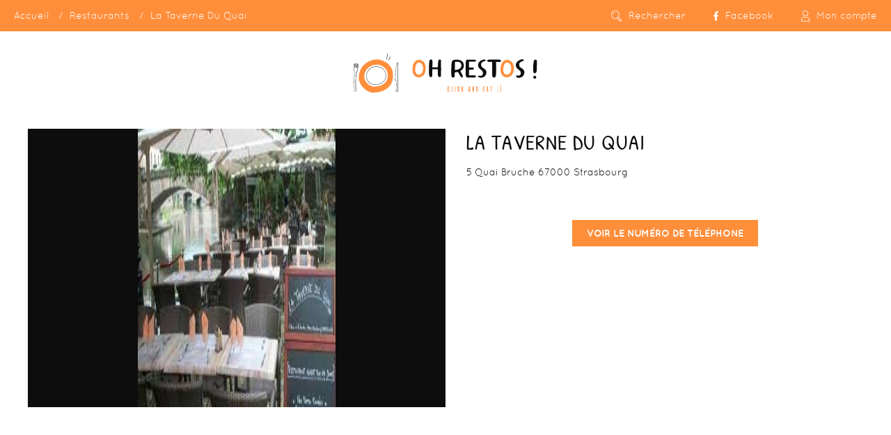

--- FILE ---
content_type: text/html; charset=UTF-8
request_url: https://www.ohrestos.fr/restaurants/833-la-taverne-du-quai
body_size: 6228
content:

    <!DOCTYPE html>
    <html lang="fr">
        <head>
            <meta charset="utf-8">
            <meta name="viewport" content="width=device-width, initial-scale=1">
            <title>La Taverne Du Quai - Strasbourg - Oh Restos</title>

            <meta name="description" content="Restaurant à Strasbourg">

            
            <link rel="stylesheet" href="/build/frontoffice.ef143eb8.css">
            <script src="/build/runtime.d94b3b43.js"></script><script src="/build/0.cf60d32b.js"></script><script src="/build/frontoffice_head.3a2b911d.js"></script>

            
            <link rel="apple-touch-icon" sizes="180x180" href="/apple-touch-icon.png">
            <link rel="icon" type="image/png" sizes="32x32" href="/favicon-32x32.png">
            <link rel="icon" type="image/png" sizes="16x16" href="/favicon-16x16.png">
            <link rel="manifest" href="/site.webmanifest">
            <link rel="mask-icon" href="/safari-pinned-tab.svg" color="#ff8e3b">
            <meta name="msapplication-TileColor" content="#ff8e3b">
            <meta name="theme-color" content="#ff8e3b">

                    </head>
        <body class="TopBarContainer">
                <div class="TopBar">
        <div class="TopBar-item">
                <ul class="Breadcrumb">
        <li class="Breadcrumb-item"><a class="Breadcrumb-item-link" href="/">Accueil</a></li>
        <li class="Breadcrumb-item"><a class="Breadcrumb-item-link" href="/restaurants">Restaurants</a></li>
        <li class="Breadcrumb-item"><span class="Breadcrumb-item-link">La Taverne Du Quai</span></li>
    </ul>
        </div>

        <nav class="TopBar-menu">
            <ul class="TopBar-menu-items">
                                    <li class="TopBar-menu-item">
                        <a href="#" class="TopBar-menu-item-link" id="TopSearchPanelBtn">
                            <svg class="TopBar-menu-item-link-icon" enable-background="new 0 0 37 37.7" viewBox="0 0 37 37.7" xmlns="http://www.w3.org/2000/svg" xmlns:xlink="http://www.w3.org/1999/xlink"><defs><path id="a" d="m14.2 28.5c-7.8 0-14.2-6.4-14.2-14.3 0-7.8 6.4-14.2 14.2-14.2s14.2 6.4 14.2 14.2c.1 7.9-6.3 14.3-14.2 14.3zm0-26.7c-6.8 0-12.4 5.6-12.4 12.4s5.6 12.4 12.4 12.4 12.4-5.6 12.4-12.4-5.5-12.4-12.4-12.4z"/><clipPath id="b"><use xlink:href="#a"/></clipPath><clipPath id="c"><use xlink:href="#f"/></clipPath><clipPath id="d"><use xlink:href="#g"/></clipPath><clipPath id="e"><use xlink:href="#h"/></clipPath><path id="f" d="m38 38h-39.9v-39.9h39.9zm-38.1-1.9h36.2v-36.2h-36.2z"/><path id="g" d="m33.2 37.7c-1 0-2-.4-2.7-1.1l-10-10 1.3-1.3 10 10c.4.4.9.6 1.4.6s1-.2 1.4-.6c.8-.8.8-2 0-2.7l-10-10 1.3-1.3 10 10c1.5 1.5 1.5 3.9 0 5.3-.7.7-1.6 1.1-2.7 1.1z"/><path id="h" d="m38.5 39h-39.9v-39.9h39.9zm-38-1.9h36.2v-36.1h-36.2z"/></defs><path d="m7.9 12.2-1.7-.6c.1-.2 1.5-4.2 5.3-5l.4 1.8c-2.9.6-4 3.8-4 3.8z"/><use xlink:href="#a"/><g clip-path="url(#b)"><use xlink:href="#f"/><path clip-path="url(#c)" d="m14.2 28.5c-7.8 0-14.2-6.4-14.2-14.3 0-7.8 6.4-14.2 14.2-14.2s14.2 6.4 14.2 14.2c.1 7.9-6.3 14.3-14.2 14.3zm0-26.7c-6.8 0-12.4 5.6-12.4 12.4s5.6 12.4 12.4 12.4 12.4-5.6 12.4-12.4-5.5-12.4-12.4-12.4z"/></g><use xlink:href="#g"/><g clip-path="url(#d)"><use xlink:href="#h"/><path clip-path="url(#e)" d="m33.2 37.7c-1 0-2-.4-2.7-1.1l-10-10 1.3-1.3 10 10c.4.4.9.6 1.4.6s1-.2 1.4-.6c.8-.8.8-2 0-2.7l-10-10 1.3-1.3 10 10c.7.7 1.1 1.7 1.1 2.7s-.4 2-1.1 2.7c-.7.6-1.6 1-2.7 1z"/></g></svg><span class="TopBar-menu-item-link-label TopBar-menu-item-link-label--show-m">Rechercher</span>
                        </a>
                    </li>
                                <a href="https://www.facebook.com/ohrestos.fr" target="_blank" class="TopBar-menu-item-link">
                    <!-- <svg class="TopBar-menu-item-link-icon" enable-background="new 0 0 30 30" height="30" viewBox="0 0 30 30" width="30" xmlns="http://www.w3.org/2000/svg"><path d="m18.213 15.005h-2.102v7.496h-3.114v-7.496h-1.482v-2.647h1.482v-1.714c0-1.227.582-3.145 3.143-3.145l2.307.01v2.571h-1.675c-.273 0-.661.135-.661.721v1.557h2.375zm-3.213-15.005c-8.284 0-15 6.716-15 15 0 8.286 6.716 15 15 15s15-6.715 15-15c0-8.284-6.716-15-15-15"/></svg> -->
                    <svg class="TopBar-menu-item-link-icon" height="13.5" viewBox="0 0 7.23 13.5" width="7.23" xmlns="http://www.w3.org/2000/svg"><path d="m8.366 7.594.375-2.443h-2.341v-1.586a1.222 1.222 0 0 1 1.377-1.32h1.063v-2.08a13 13 0 0 0 -1.892-.165 2.983 2.983 0 0 0 -3.193 3.289v1.862h-2.146v2.443h2.146v5.906h2.645v-5.906z" transform="translate(-1.609)"/></svg>
                    <span class="TopBar-menu-item-link-label TopBar-menu-item-link-label--show-m">Facebook</span>
                </a>
                
                
<li class="TopBar-menu-item">
    <a href="#" class="TopBar-menu-item-link">
        <svg class="TopBar-menu-item-link-icon" enable-background="new 0 0 25.6 35.3" viewBox="0 0 25.6 35.3" xmlns="http://www.w3.org/2000/svg"><path d="m12.8 18.3c-5 0-9.1-4.1-9.1-9.1s4.1-9.1 9.1-9.1 9.1 4.1 9.1 9.1-4.1 9.1-9.1 9.1zm0-16.5c-4 0-7.3 3.3-7.3 7.3s3.3 7.3 7.3 7.3 7.3-3.3 7.3-7.3-3.3-7.3-7.3-7.3z"/><path d="m25.6 35.3h-25.6v-5.6c0-4.9 4-8.8 8.8-8.8h7.9c4.9 0 8.8 4 8.8 8.8v5.6zm-23.8-1.9h21.9v-3.7c0-3.9-3.1-7-7-7h-7.9c-3.9 0-7 3.1-7 7z"/></svg>
        <span class="TopBar-menu-item-link-label">Mon compte</span>
    </a>

    <ul class="TopBar-menu-item-subMenu">
                    <li class="TopBar-menu-item">
                <a href="/login" class="TopBar-menu-item-link">Connexion</a>
            </li>
            <li class="TopBar-menu-item">
                <a href="/inscription" class="TopBar-menu-item-link">S&#039;inscrire</a>
            </li>
            </ul>
</li>
            </ul>
        </nav>
    </div>

            <div class="TopPanel" id="TopSearchPanel">
            <div class="TopPanel-content">
                
        <form method="get" action="/restaurants" class="form-inline text-center AutoSuggestRestaurantForm">
        <div class="HomeSearch">
                            <div class="HomeSearch-item">
                    <div class="AutoSuggestRestaurantForm-inputGroup">
                        <div class="form-group">     <input type="text" id="name" name="name" placeholder="Nom, spécialité, ..." class="form-control-bgKeyword AutoSuggestRestaurantForm-input form-control" autocomplete="off" data-auto-suggest-restaurant-form-url="/api/restaurants/auto-suggest-search" data-auto-suggest-restaurant-form-restaurants-url="/restaurants" />
    <ul class="AutoSuggestRestaurantForm-results"></ul>
  </div> 
                        <div class="AutoSuggestRestaurantForm-resultTag">
                            <div class="AutoSuggestRestaurantForm-resultTag-content"></div>
                            <button class="AutoSuggestRestaurantForm-resultTag-removeBtn"><span>Remove</span></button>
                        </div>
                    </div>
                </div>
                        <div class="HomeSearch-item"><div class="form-group"> <select id="city" name="city" required="required" class="form-control-bgMapMarker form-control"><option value="" selected="selected">Ville</option><option value="Dijon">Dijon</option><option value="Strasbourg">Strasbourg</option><option value="Lyon">Lyon</option><option value="Montpellier">Montpellier</option><option value="Marseille">Marseille</option><option value="Bordeaux">Bordeaux</option><option value="Nantes">Nantes</option><option value="Nice">Nice</option><option value="Toulouse">Toulouse</option><option value="Lille">Lille</option><option value="Reims">Reims</option><option value="Monaco">Monaco</option><option value="Cannes">Cannes</option><option value="Sainte-Maxime">Sainte-Maxime</option><option value="Saint-Tropez">Saint-Tropez</option><option value="Biarritz">Biarritz</option></select>  </div> </div>
            <div class="HomeSearch-item"><div class="form-group"> <select id="date" name="date" class="form-control-bgDate form-control"><option value="">Date</option><option value="2026-01-22">Jeu 22/01/2026</option><option value="2026-01-23">Ven 23/01/2026</option><option value="2026-01-24">Sam 24/01/2026</option><option value="2026-01-25">Dim 25/01/2026</option><option value="2026-01-26">Lun 26/01/2026</option><option value="2026-01-27">Mar 27/01/2026</option><option value="2026-01-28">Mer 28/01/2026</option><option value="2026-01-29">Jeu 29/01/2026</option><option value="2026-01-30">Ven 30/01/2026</option><option value="2026-01-31">Sam 31/01/2026</option><option value="2026-02-01">Dim 01/02/2026</option><option value="2026-02-02">Lun 02/02/2026</option><option value="2026-02-03">Mar 03/02/2026</option><option value="2026-02-04">Mer 04/02/2026</option><option value="2026-02-05">Jeu 05/02/2026</option><option value="2026-02-06">Ven 06/02/2026</option><option value="2026-02-07">Sam 07/02/2026</option><option value="2026-02-08">Dim 08/02/2026</option><option value="2026-02-09">Lun 09/02/2026</option><option value="2026-02-10">Mar 10/02/2026</option><option value="2026-02-11">Mer 11/02/2026</option><option value="2026-02-12">Jeu 12/02/2026</option><option value="2026-02-13">Ven 13/02/2026</option><option value="2026-02-14">Sam 14/02/2026</option><option value="2026-02-15">Dim 15/02/2026</option><option value="2026-02-16">Lun 16/02/2026</option><option value="2026-02-17">Mar 17/02/2026</option><option value="2026-02-18">Mer 18/02/2026</option><option value="2026-02-19">Jeu 19/02/2026</option><option value="2026-02-20">Ven 20/02/2026</option><option value="2026-02-21">Sam 21/02/2026</option><option value="2026-02-22">Dim 22/02/2026</option><option value="2026-02-23">Lun 23/02/2026</option><option value="2026-02-24">Mar 24/02/2026</option><option value="2026-02-25">Mer 25/02/2026</option><option value="2026-02-26">Jeu 26/02/2026</option><option value="2026-02-27">Ven 27/02/2026</option><option value="2026-02-28">Sam 28/02/2026</option><option value="2026-03-01">Dim 01/03/2026</option><option value="2026-03-02">Lun 02/03/2026</option><option value="2026-03-03">Mar 03/03/2026</option><option value="2026-03-04">Mer 04/03/2026</option><option value="2026-03-05">Jeu 05/03/2026</option><option value="2026-03-06">Ven 06/03/2026</option><option value="2026-03-07">Sam 07/03/2026</option><option value="2026-03-08">Dim 08/03/2026</option><option value="2026-03-09">Lun 09/03/2026</option><option value="2026-03-10">Mar 10/03/2026</option><option value="2026-03-11">Mer 11/03/2026</option><option value="2026-03-12">Jeu 12/03/2026</option><option value="2026-03-13">Ven 13/03/2026</option><option value="2026-03-14">Sam 14/03/2026</option><option value="2026-03-15">Dim 15/03/2026</option><option value="2026-03-16">Lun 16/03/2026</option><option value="2026-03-17">Mar 17/03/2026</option><option value="2026-03-18">Mer 18/03/2026</option><option value="2026-03-19">Jeu 19/03/2026</option><option value="2026-03-20">Ven 20/03/2026</option><option value="2026-03-21">Sam 21/03/2026</option><option value="2026-03-22">Dim 22/03/2026</option><option value="2026-03-23">Lun 23/03/2026</option><option value="2026-03-24">Mar 24/03/2026</option><option value="2026-03-25">Mer 25/03/2026</option><option value="2026-03-26">Jeu 26/03/2026</option><option value="2026-03-27">Ven 27/03/2026</option><option value="2026-03-28">Sam 28/03/2026</option><option value="2026-03-29">Dim 29/03/2026</option><option value="2026-03-30">Lun 30/03/2026</option><option value="2026-03-31">Mar 31/03/2026</option><option value="2026-04-01">Mer 01/04/2026</option><option value="2026-04-02">Jeu 02/04/2026</option><option value="2026-04-03">Ven 03/04/2026</option><option value="2026-04-04">Sam 04/04/2026</option><option value="2026-04-05">Dim 05/04/2026</option><option value="2026-04-06">Lun 06/04/2026</option><option value="2026-04-07">Mar 07/04/2026</option><option value="2026-04-08">Mer 08/04/2026</option><option value="2026-04-09">Jeu 09/04/2026</option><option value="2026-04-10">Ven 10/04/2026</option><option value="2026-04-11">Sam 11/04/2026</option><option value="2026-04-12">Dim 12/04/2026</option><option value="2026-04-13">Lun 13/04/2026</option><option value="2026-04-14">Mar 14/04/2026</option><option value="2026-04-15">Mer 15/04/2026</option><option value="2026-04-16">Jeu 16/04/2026</option><option value="2026-04-17">Ven 17/04/2026</option><option value="2026-04-18">Sam 18/04/2026</option><option value="2026-04-19">Dim 19/04/2026</option><option value="2026-04-20">Lun 20/04/2026</option><option value="2026-04-21">Mar 21/04/2026</option></select>  </div> </div>
            <div class="HomeSearch-item"><div class="form-group"> <select id="time" name="time" class="form-control-bgTime form-control"><option value="">Heure</option><option value="00:00">00h00</option><option value="00:15">00h15</option><option value="00:30">00h30</option><option value="00:45">00h45</option><option value="01:00">01h00</option><option value="01:15">01h15</option><option value="01:30">01h30</option><option value="01:45">01h45</option><option value="02:00">02h00</option><option value="02:15">02h15</option><option value="02:30">02h30</option><option value="02:45">02h45</option><option value="03:00">03h00</option><option value="03:15">03h15</option><option value="03:30">03h30</option><option value="03:45">03h45</option><option value="04:00">04h00</option><option value="04:15">04h15</option><option value="04:30">04h30</option><option value="04:45">04h45</option><option value="05:00">05h00</option><option value="05:15">05h15</option><option value="05:30">05h30</option><option value="05:45">05h45</option><option value="06:00">06h00</option><option value="06:15">06h15</option><option value="06:30">06h30</option><option value="06:45">06h45</option><option value="07:00">07h00</option><option value="07:15">07h15</option><option value="07:30">07h30</option><option value="07:45">07h45</option><option value="08:00">08h00</option><option value="08:15">08h15</option><option value="08:30">08h30</option><option value="08:45">08h45</option><option value="09:00">09h00</option><option value="09:15">09h15</option><option value="09:30">09h30</option><option value="09:45">09h45</option><option value="10:00">10h00</option><option value="10:15">10h15</option><option value="10:30">10h30</option><option value="10:45">10h45</option><option value="11:00">11h00</option><option value="11:15">11h15</option><option value="11:30">11h30</option><option value="11:45">11h45</option><option value="12:00">12h00</option><option value="12:15">12h15</option><option value="12:30">12h30</option><option value="12:45">12h45</option><option value="13:00">13h00</option><option value="13:15">13h15</option><option value="13:30">13h30</option><option value="13:45">13h45</option><option value="14:00">14h00</option><option value="14:15">14h15</option><option value="14:30">14h30</option><option value="14:45">14h45</option><option value="15:00">15h00</option><option value="15:15">15h15</option><option value="15:30">15h30</option><option value="15:45">15h45</option><option value="16:00">16h00</option><option value="16:15">16h15</option><option value="16:30">16h30</option><option value="16:45">16h45</option><option value="17:00">17h00</option><option value="17:15">17h15</option><option value="17:30">17h30</option><option value="17:45">17h45</option><option value="18:00">18h00</option><option value="18:15">18h15</option><option value="18:30">18h30</option><option value="18:45">18h45</option><option value="19:00">19h00</option><option value="19:15">19h15</option><option value="19:30">19h30</option><option value="19:45">19h45</option><option value="20:00">20h00</option><option value="20:15">20h15</option><option value="20:30">20h30</option><option value="20:45">20h45</option><option value="21:00">21h00</option><option value="21:15">21h15</option><option value="21:30">21h30</option><option value="21:45">21h45</option><option value="22:00">22h00</option><option value="22:15">22h15</option><option value="22:30">22h30</option><option value="22:45">22h45</option><option value="23:00">23h00</option><option value="23:15">23h15</option><option value="23:30">23h30</option></select>  </div> </div>
            <div class="HomeSearch-item"><div class="form-group"> <select id="guests" name="guests" class="form-control-bgCutlery form-control"><option value="">Couverts</option><option value="1">1</option><option value="2">2</option><option value="3">3</option><option value="4">4</option><option value="5">5</option><option value="6">6</option><option value="7">7</option><option value="8">8</option><option value="9">9</option><option value="10">10</option></select>  </div> </div>

            <div class="HomeSearch-item">
                <button class="Btn" type="submit">Rechercher</button>
            </div>
        </div>

        <div class="form-group"><div class="checkbox">
            
    <input type="checkbox" id="aroundMe" name="aroundMe" value="1" />
            
    <label for="aroundMe"><span>Autour de moi</span></label>
    </div></div>
        <div class="form-group"><div class="checkbox">
            
    <input type="checkbox" id="takeaway" name="takeaway" value="1" />
            
    <label for="takeaway"><span>À emporter</span></label>
    </div></div>
    <div class="form-group"><div class="checkbox">
            
    <input type="checkbox" id="newYearEveOffer" name="newYearEveOffer" value="1" />
            
    <label for="newYearEveOffer"><span>Réveillon Saint-Sylvestre</span></label>
    </div></div><div class="form-group"><div class="checkbox">
            
    <input type="checkbox" id="happyHour" name="happyHour" value="1" />
            
    <label for="happyHour"><span>Promos happy hour</span></label>
    </div></div><div class="form-group"><div class="checkbox">
            
    <input type="checkbox" id="ourTerraces" name="ourTerraces" value="1" />
            
    <label for="ourTerraces"><span>Nos terrasses</span></label>
    </div></div><input type="hidden" id="categories" name="categories[]" /><input type="hidden" id="diets" name="diets[]" /><input type="hidden" id="atmospheres" name="atmospheres[]" /><input type="hidden" id="inCompanyOf" name="inCompanyOf[]" /><input type="hidden" id="specialties" name="specialties[]" /></form>
            </div>
        </div>
    
            <div class="Notifications">
                    </div>
    
        
<div class="Header Header--linear">
    <a href="/" class="Header-logoLink">
        <img src="/frontoffice/img/logo-oh-restos-lin.svg" alt="Oh Restos ! Click and eat :)" class="Header-logo" />
    </a>
</div>

    <div class="Body">
        <div class="Body-section">
            <div class="Body-section-content Body-section-content--xLarge">
                <div class="RestaurantFile ">
                    <div class="RestaurantFile-header">
                                                <h1 class="RestaurantFile-header-title">La Taverne Du Quai</h1>

                        
                        <div class="RestaurantFile-header-col">
                            <div class="RestaurantFile-header-col-left">
                                <div>5 Quai Bruche 67000 Strasbourg</div>

                                
                                                            </div>

                            <div class="RestaurantFile-header-col-right">
                                                            </div>
                        </div>
                    </div>

                                            <div class="RestaurantFile-media">
                            <div class="Slider Slider--15-10 Slider--darkBg" data-dots="false">
                                <div class="Slider-content">
                                                                            <div class="Slider-item">
                                            <img src="https://www.ohrestos.fr/thumbs/m/uploads/restaurants/85f08511c68be96cbc55be59dbd72142.jpeg" alt="La Taverne Du Quai" />
                                        </div>
                                    
                                                                    </div>
                            </div>
                        </div>
                    
                    <div class="RestaurantFile-infos">
                        <div class="RestaurantFile-infos-text">
                            <p></p>
                        </div>

                        
                                                    <p class="text-center">
                                <a href="#" class="Btn" id="showPhone">Voir le numéro de téléphone</a>
                                <strong id="phone" style="display: none;"></strong>
                            </p>
                                            </div>
                </div>
            </div>
        </div>

        <div class="Body-section">
            <div class="Body-section-content">
                <div class="text-center">
                    <div class="">
                        
                                            </div>
                </div>
            </div>
        </div>


        <div class="Body-section darkBg">
            <div class="Body-section-content Body-section-content--xLarge">
                <div class="RestaurantFile">
                                            <div class="RestaurantFile-media">
                            <div id="restaurantGmap" class="RestaurantFile-map"></div>
                        </div>
                                        <div class="RestaurantFile-infos">
                        <table class="RestaurantFile-infos-table">
                            
                            
                            
                            
                            
                            
                            
                            
                            
                                                    </table>
                    </div>
                </div>
            </div>
        </div>

        
        
        
                    <div class="Body-section">
                <div class="Body-section-content">
                    <div class="text-center">
                        <a href="/inscription-restaurateur?restaurant=833" class="Btn Btn--secondary Btn--small">C'est mon restaurant !</a>
                    </div>
                </div>
            </div>
            </div>

    <div class="Footer ">
        <img src="/frontoffice/img/logo-oh-restos-inv.svg" alt="Oh Restos ! Click and eat :)" class="Footer-logo" />

            <nav class="SimpleMenu ">
                        <ul class="SimpleMenu-items">
                            
                <li class="SimpleMenu-item first">                    <a href="/qui-sommes-nous" class="SimpleMenu-item-link">Qui sommes-nous ?</a>
                

    </li>


                    
                <li class="SimpleMenu-item">                    <a href="/blog" class="SimpleMenu-item-link">Blog</a>
                

    </li>


                    
                <li class="SimpleMenu-item">                    <a href="/guide-des-meilleurs-reveillons-de-la-saint-sylvestre-2026-a-dijon-pour-feter-lan-2026" class="SimpleMenu-item-link">Guide des meilleurs réveillons de la Saint-Sylvestre 2026 à Dijon pour fêter l&#039;An 2026.</a>
                

    </li>


                    
                <li class="SimpleMenu-item">                    <a href="/guide-des-meilleurs-restaurant-romantique-saint-valentin-2026-a-dijon" class="SimpleMenu-item-link">Guide des meilleurs Restaurant Romantique Saint Valentin 2026 à Dijon</a>
                

    </li>


                    
                <li class="SimpleMenu-item">                    <a href="/top-des-lieux-insolites-a-privatiser-a-dijon" class="SimpleMenu-item-link">Top des lieux insolites à privatiser à Dijon</a>
                

    </li>


                    
                <li class="SimpleMenu-item">                    <a href="/ou-sortir-le-soir-lors-dun-evjf-a-dijon" class="SimpleMenu-item-link">Où sortir le soir lors d’un evjf  à Dijon ?</a>
                

    </li>


                    
                <li class="SimpleMenu-item">                    <a href="/saint-valentin-2026-a-lyon-guide-des-meilleurs-restaurant-saint-valentin-2026-a-lyon" class="SimpleMenu-item-link">Saint Valentin 2026 à Lyon guide des meilleurs restaurant Saint Valentin 2026 à Lyon</a>
                

    </li>


                    
                <li class="SimpleMenu-item">                    <a href="/saint-valentin-2026-a-strasbourg-guide-des-meilleurs-restaurants-romantiques" class="SimpleMenu-item-link">Saint Valentin 2026 à Strasbourg Guide des meilleurs Restaurants Romantiques</a>
                

    </li>


                    
                <li class="SimpleMenu-item">                    <a href="/contact" class="SimpleMenu-item-link">Contact</a>
                

    </li>


                    
                <li class="SimpleMenu-item">                    <a href="/inscription-restaurateur" class="SimpleMenu-item-link">Vous êtes restaurateur</a>
                

    </li>


                    
                <li class="SimpleMenu-item last">                    <a href="/mentions-legales" class="SimpleMenu-item-link">Mentions légales</a>
                

    </li>



    </ul>


    </nav>

    </div>

            <script src="/build/2.b18b07fc.js"></script><script src="/build/frontoffice.d710d365.js"></script>
                

            <script>
            var position = {lat: 48.5810981, lng: 7.7392802};

            function initRestaurantGmap() {
                var markerIcon = {
                    path: "m26 2.2c-4.5-3.2-10.5-2.9-14.5.7-4.1 3.7-5 9.6-2.2 14.4 1.4 2.4 2.9 4.7 4.5 6.9 1.7 2.5 3.4 5 5.4 7.9 3.8-5.6 7.8-10.5 10.5-16.2 2.3-4.9.6-10.7-3.7-13.7zm-6.8 12.8c-2 0-3.5-1.5-3.6-3.5 0-2 1.4-3.6 3.5-3.6s3.6 1.5 3.6 3.6c.1 2-1.5 3.5-3.5 3.5z",
                    fillColor: '#ff8e3b',
                    fillOpacity: 1,
                    anchor: new google.maps.Point(13,36),
                    strokeWeight: 0,
                    scale: 1
                }

                // Styles a map in night mode.
                var map = new google.maps.Map(document.getElementById('restaurantGmap'), {
                    center: position,
                    zoom: 13,
                    disableDefaultUI: true,
                    zoomControl: true,
                    styles: [
                        // Hide features
                        {   // All POIs
                            featureType: 'poi',
                            stylers: [{visibility: 'off'}]
                        },
                        {
                            "featureType": "transit.station",
                            "elementType": "labels.icon",
                            "stylers": [{"visibility": "off"}]
                        }
                    ]
                });

                var marker = new google.maps.Marker({
                    position: position,
                    icon: markerIcon,
                    map: map,
                    animation: google.maps.Animation.DROP
                });
            }
        </script>
        <script src="https://maps.googleapis.com/maps/api/js?key=AIzaSyCGgJDQ94v6PcPKhLlaOk3vT_cDsJ9hXXk&callback=initRestaurantGmap"
        async defer></script>
    
    <script>
        $('#showPhone').on('click', function() {
            $(this).hide();
            $('#phone').show(300);
            $.ajax({
                method: "GET",
                url: "/restaurants/833/phone"
            }).done(function( data ) {
                $('#phone').html(data);
            });

            return false;
        });

        (function() {
            var nextReviewPage = 2;

            $('#btnShowMoreReviews').on('click', function() {
                var btnElement = $(this);

                $.ajax({
                    method: "GET",
                    url: "/restaurants/833/reviews?page=" + nextReviewPage
                }).done(function( data ) {
                    if ('' != data.trim()) {
                        $('#restaurantReviews').append($(data));
                        nextReviewPage++;
                    }
                    else {
                        btnElement.animate({opacity: "0"}, 300, function() {
                            $(this).hide(300);
                        });
                    }
                });
            });
        }());
    </script>

                        <script type="text/javascript">
              var _paq = window._paq = window._paq || [];
                            _paq.push(['trackPageView']);
              _paq.push(['enableLinkTracking']);
              (function() {
                var u="https://stats.aria-developpement.com/";
                _paq.push(['setTrackerUrl', u+'matomo.php']);
                _paq.push(['setSiteId', '4']);
                var d=document, g=d.createElement('script'), s=d.getElementsByTagName('script')[0];
                g.type='text/javascript'; g.async=true; g.src=u+'matomo.js'; s.parentNode.insertBefore(g,s);
              })();
            </script>
                        <noscript><img src="https://stats.aria-developpement.com/matomo.php?idsite=4&amp;rec=1" style="border:0;" alt="" /></noscript>
        </body>
    </html>


--- FILE ---
content_type: text/css
request_url: https://www.ohrestos.fr/build/frontoffice.ef143eb8.css
body_size: 11794
content:
html{line-height:1.15;-webkit-text-size-adjust:100%}body{margin:0}main{display:block}h1{font-size:2em;margin:.67em 0}hr{box-sizing:content-box;height:0;overflow:visible}pre{font-family:monospace,monospace;font-size:1em}a{background-color:transparent}abbr[title]{border-bottom:none;text-decoration:underline;text-decoration:underline dotted}b,strong{font-weight:bolder}code,kbd,samp{font-family:monospace,monospace;font-size:1em}small{font-size:80%}sub,sup{font-size:75%;line-height:0;position:relative;vertical-align:baseline}sub{bottom:-.25em}sup{top:-.5em}img{border-style:none}button,input,optgroup,select,textarea{font-family:inherit;font-size:100%;line-height:1.15;margin:0}button,input{overflow:visible}button,select{text-transform:none}[type=button],[type=reset],[type=submit],button{-webkit-appearance:button}[type=button]::-moz-focus-inner,[type=reset]::-moz-focus-inner,[type=submit]::-moz-focus-inner,button::-moz-focus-inner{border-style:none;padding:0}[type=button]:-moz-focusring,[type=reset]:-moz-focusring,[type=submit]:-moz-focusring,button:-moz-focusring{outline:1px dotted ButtonText}fieldset{padding:.35em .75em .625em}legend{box-sizing:border-box;color:inherit;display:table;max-width:100%;white-space:normal}progress{vertical-align:baseline}textarea{overflow:auto}[type=checkbox],[type=radio]{box-sizing:border-box;padding:0}[type=number]::-webkit-inner-spin-button,[type=number]::-webkit-outer-spin-button{height:auto}[type=search]{-webkit-appearance:textfield;outline-offset:-2px}[type=search]::-webkit-search-decoration{-webkit-appearance:none}::-webkit-file-upload-button{-webkit-appearance:button;font:inherit}details{display:block}summary{display:list-item}[hidden],template{display:none}*{box-sizing:border-box;-webkit-font-smoothing:antialiased;-moz-osx-font-smoothing:grayscale}body,html{width:100%;height:100%;margin:0;padding:0}body{font-family:Quicksand,sans-serif;font-size:1.4rem;line-height:1.5;min-width:240px;color:#0d0d0d;background:#fff;background-size:100% auto}a{color:#ff8e3b}[onclick]:hover{cursor:pointer}form{width:100%}html{font-size:53.57%}@media (min-width:900px){html{font-size:62.5%}}@media (min-width:1600px) and (min-height:1000px){html{font-size:71.43%}}@media (min-width:2000px) and (min-height:1300px){html{font-size:80.36%}}@media (min-width:2400px) and (min-height:1500px){html{font-size:89.29%}}@media (min-width:2800px) and (min-height:1800px){html{font-size:98.21%}}@media (min-width:3200px) and (min-height:2000px){html{font-size:107.14%}}@media (min-width:3600px) and (min-height:2300px){html{font-size:116.07%}}@media (min-width:3800px) and (min-height:2600px){html{font-size:125%}}@media (min-width:4200px) and (min-height:2800px){html{font-size:133.93%}}@media (min-width:4600px) and (min-height:3000px){html{font-size:142.86%}}@media (min-width:5000px) and (min-height:3200px){html{font-size:151.79%}}@font-face{font-family:Quicksand;src:url(/build/fonts/quicksand-regular.91a78c78.woff2) format("woff2"),url(/build/fonts/quicksand-regular.8de079f6.woff) format("woff");font-weight:400;font-style:normal;font-display:swap}@font-face{font-family:Quicksand;src:url(/build/fonts/quicksand-italic.79fe532e.woff2) format("woff2"),url(/build/fonts/quicksand-italic.e1d7728b.woff) format("woff");font-weight:400;font-style:italic;font-display:swap}@font-face{font-family:Quicksand;src:url(/build/fonts/quicksand-bold.0e977658.woff2) format("woff2"),url(/build/fonts/quicksand-bold.ac046061.woff) format("woff");font-weight:700;font-style:normal;font-display:swap}@font-face{font-family:Quicksand;src:url(/build/fonts/quicksand-bolditalic.b57fc7ac.woff2) format("woff2"),url(/build/fonts/quicksand-bolditalic.d7aea598.woff) format("woff");font-weight:700;font-style:italic;font-display:swap}@font-face{font-family:Quicksand;src:url(/build/fonts/quicksand-light.a13c5c8f.woff2) format("woff2"),url(/build/fonts/quicksand-light.bcd0361c.woff) format("woff");font-weight:300;font-style:normal;font-display:swap}@font-face{font-family:Quicksand;src:url(/build/fonts/quicksand-lightitalic.788107f7.woff2) format("woff2"),url(/build/fonts/quicksand-lightitalic.b785930b.woff) format("woff");font-weight:300;font-style:italic;font-display:swap}@font-face{font-family:PatrickHand;src:url(/build/fonts/patrickhand-regular.191a74b7.woff2) format("woff2"),url(/build/fonts/patrickhand-regular.c39b4a7a.woff) format("woff");font-display:swap;letter-spacing:1rem}fieldset{margin:0;min-width:0}fieldset,legend{padding:0;border:0}legend{display:block;width:100%;margin-bottom:20px;font-size:21px;line-height:inherit;color:#333;border-bottom:1px solid #e5e5e5}label{display:inline-block;max-width:100%;margin-bottom:5px;font-weight:700}input[type=search]{-webkit-box-sizing:border-box;-moz-box-sizing:border-box;box-sizing:border-box}input[type=checkbox],input[type=radio]{margin:4px 0 0;margin-top:1px\9;line-height:normal}input[type=file]{display:block}input[type=range]{display:block;width:100%}select[multiple],select[size]{height:auto}input[type=checkbox]:focus,input[type=file]:focus,input[type=radio]:focus{outline:thin dotted;outline:5px auto -webkit-focus-ring-color;outline-offset:-2px}output{padding-top:7px}.form-control,output{display:block;font-size:14px;line-height:1.42857143;color:#555}.form-control{width:100%;height:34px;padding:6px 12px;background-color:#fff;background-image:none;border:1px solid #ccc;border-radius:4px;-webkit-box-shadow:inset 0 1px 1px rgba(0,0,0,.075);box-shadow:inset 0 1px 1px rgba(0,0,0,.075);-webkit-transition:border-color .15s ease-in-out,box-shadow .15s ease-in-out;-o-transition:border-color ease-in-out .15s,box-shadow ease-in-out .15s;transition:border-color .15s ease-in-out,box-shadow .15s ease-in-out}.form-control:focus{border-color:#66afe9;outline:0;-webkit-box-shadow:inset 0 1px 1px rgba(0,0,0,.075),0 0 8px rgba(102,175,233,.6);box-shadow:inset 0 1px 1px rgba(0,0,0,.075),0 0 8px rgba(102,175,233,.6)}.form-control::-moz-placeholder{color:#999;opacity:1}.form-control:-ms-input-placeholder{color:#999}.form-control::-webkit-input-placeholder{color:#999}.form-control[disabled],.form-control[readonly],fieldset[disabled] .form-control{background-color:#eee;opacity:1}.form-control[disabled],fieldset[disabled] .form-control{cursor:not-allowed}textarea.form-control{height:auto}input[type=search]{-webkit-appearance:none}@media screen and (-webkit-min-device-pixel-ratio:0){input[type=date],input[type=datetime-local],input[type=month],input[type=time]{line-height:34px}.input-group-sm input[type=date],.input-group-sm input[type=datetime-local],.input-group-sm input[type=month],.input-group-sm input[type=time],input[type=date].input-sm,input[type=datetime-local].input-sm,input[type=month].input-sm,input[type=time].input-sm{line-height:30px}.input-group-lg input[type=date],.input-group-lg input[type=datetime-local],.input-group-lg input[type=month],.input-group-lg input[type=time],input[type=date].input-lg,input[type=datetime-local].input-lg,input[type=month].input-lg,input[type=time].input-lg{line-height:46px}}.form-group{margin-bottom:15px}.checkbox,.radio{position:relative;display:block;margin-top:10px;margin-bottom:10px}.checkbox label,.radio label{min-height:20px;padding-left:20px;margin-bottom:0;font-weight:400;cursor:pointer}.checkbox-inline input[type=checkbox],.checkbox input[type=checkbox],.radio-inline input[type=radio],.radio input[type=radio]{position:absolute;margin-left:-20px;margin-top:4px\9}.checkbox+.checkbox,.radio+.radio{margin-top:-5px}.checkbox-inline,.radio-inline{position:relative;display:inline-block;padding-left:20px;margin-bottom:0;vertical-align:middle;font-weight:400;cursor:pointer}.checkbox-inline+.checkbox-inline,.radio-inline+.radio-inline{margin-top:0;margin-left:10px}.checkbox-inline.disabled,.checkbox.disabled label,.radio-inline.disabled,.radio.disabled label,fieldset[disabled] .checkbox-inline,fieldset[disabled] .checkbox label,fieldset[disabled] .radio-inline,fieldset[disabled] .radio label,fieldset[disabled] input[type=checkbox],fieldset[disabled] input[type=radio],input[type=checkbox].disabled,input[type=checkbox][disabled],input[type=radio].disabled,input[type=radio][disabled]{cursor:not-allowed}.form-control-static{padding-top:7px;padding-bottom:7px;margin-bottom:0;min-height:34px}.form-control-static.input-lg,.form-control-static.input-sm{padding-left:0;padding-right:0}.input-sm{height:30px;padding:5px 10px;font-size:12px;line-height:1.5;border-radius:3px}select.input-sm{height:30px;line-height:30px}select[multiple].input-sm,textarea.input-sm{height:auto}.form-group-sm .form-control{height:30px;padding:5px 10px;font-size:12px;line-height:1.5;border-radius:3px}select.form-group-sm .form-control{height:30px;line-height:30px}select[multiple].form-group-sm .form-control,textarea.form-group-sm .form-control{height:auto}.form-group-sm .form-control-static{height:30px;padding:5px 10px;font-size:12px;line-height:1.5;min-height:32px}.input-lg{height:46px;padding:10px 16px;font-size:18px;line-height:1.3333333;border-radius:6px}select.input-lg{height:46px;line-height:46px}select[multiple].input-lg,textarea.input-lg{height:auto}.form-group-lg .form-control{height:46px;padding:10px 16px;font-size:18px;line-height:1.3333333;border-radius:6px}select.form-group-lg .form-control{height:46px;line-height:46px}select[multiple].form-group-lg .form-control,textarea.form-group-lg .form-control{height:auto}.form-group-lg .form-control-static{height:46px;padding:10px 16px;font-size:18px;line-height:1.3333333;min-height:38px}.has-feedback{position:relative}.has-feedback .form-control{padding-right:42.5px}.form-control-feedback{position:absolute;top:0;right:0;z-index:2;display:block;width:34px;height:34px;line-height:34px;text-align:center;pointer-events:none}.input-lg+.form-control-feedback{width:46px;height:46px;line-height:46px}.input-sm+.form-control-feedback{width:30px;height:30px;line-height:30px}.has-success .checkbox,.has-success .checkbox-inline,.has-success.checkbox-inline label,.has-success.checkbox label,.has-success .control-label,.has-success .help-block,.has-success .radio,.has-success .radio-inline,.has-success.radio-inline label,.has-success.radio label{color:#3c763d}.has-success .form-control{border-color:#3c763d;-webkit-box-shadow:inset 0 1px 1px rgba(0,0,0,.075);box-shadow:inset 0 1px 1px rgba(0,0,0,.075)}.has-success .form-control:focus{border-color:#2b542c;-webkit-box-shadow:inset 0 1px 1px rgba(0,0,0,.075),0 0 6px #67b168;box-shadow:inset 0 1px 1px rgba(0,0,0,.075),0 0 6px #67b168}.has-success .input-group-addon{color:#3c763d;border-color:#3c763d;background-color:#dff0d8}.has-success .form-control-feedback{color:#3c763d}.has-warning .checkbox,.has-warning .checkbox-inline,.has-warning.checkbox-inline label,.has-warning.checkbox label,.has-warning .control-label,.has-warning .help-block,.has-warning .radio,.has-warning .radio-inline,.has-warning.radio-inline label,.has-warning.radio label{color:#8a6d3b}.has-warning .form-control{border-color:#8a6d3b;-webkit-box-shadow:inset 0 1px 1px rgba(0,0,0,.075);box-shadow:inset 0 1px 1px rgba(0,0,0,.075)}.has-warning .form-control:focus{border-color:#66512c;-webkit-box-shadow:inset 0 1px 1px rgba(0,0,0,.075),0 0 6px #c0a16b;box-shadow:inset 0 1px 1px rgba(0,0,0,.075),0 0 6px #c0a16b}.has-warning .input-group-addon{color:#8a6d3b;border-color:#8a6d3b;background-color:#fcf8e3}.has-warning .form-control-feedback{color:#8a6d3b}.has-error .checkbox,.has-error .checkbox-inline,.has-error.checkbox-inline label,.has-error.checkbox label,.has-error .control-label,.has-error .help-block,.has-error .radio,.has-error .radio-inline,.has-error.radio-inline label,.has-error.radio label{color:#ff3b3b}.has-error .form-control{border-color:#ff3b3b;-webkit-box-shadow:inset 0 1px 1px rgba(0,0,0,.075);box-shadow:inset 0 1px 1px rgba(0,0,0,.075)}.has-error .form-control:focus{border-color:#843534;-webkit-box-shadow:inset 0 1px 1px rgba(0,0,0,.075),0 0 6px #ce8483;box-shadow:inset 0 1px 1px rgba(0,0,0,.075),0 0 6px #ce8483}.has-error .input-group-addon{color:#ff3b3b;border-color:#ff3b3b;background-color:#f2dede}.has-error .form-control-feedback{color:#ff3b3b}.has-feedback label~.form-control-feedback{top:25px}.has-feedback label.sr-only~.form-control-feedback{top:0}.help-block{display:block;margin-top:5px;margin-bottom:10px;color:#737373}@media (min-width:768px){.form-inline .form-group{display:inline-block;margin-bottom:0;vertical-align:middle}.form-inline .form-control{display:inline-block;width:auto;vertical-align:middle}.form-inline .form-control-static{display:inline-block}.form-inline .input-group{display:inline-table;vertical-align:middle}.form-inline .input-group .form-control,.form-inline .input-group .input-group-addon,.form-inline .input-group .input-group-btn{width:auto}.form-inline .input-group>.form-control{width:100%}.form-inline .control-label{margin-bottom:0;vertical-align:middle}.form-inline .checkbox,.form-inline .radio{display:inline-block;margin-top:0;margin-bottom:0;vertical-align:middle}.form-inline .checkbox label,.form-inline .radio label{padding-left:0}.form-inline .checkbox input[type=checkbox],.form-inline .radio input[type=radio]{position:relative;margin-left:0}.form-inline .has-feedback .form-control-feedback{top:0}}.form-horizontal .checkbox,.form-horizontal .checkbox-inline,.form-horizontal .radio,.form-horizontal .radio-inline{margin-top:0;margin-bottom:0;padding-top:7px}.form-horizontal .checkbox,.form-horizontal .radio{min-height:27px}.form-horizontal .form-group{margin-left:-15px;margin-right:-15px}@media (min-width:768px){.form-horizontal .control-label{text-align:right;margin-bottom:0;padding-top:7px}}.form-horizontal .has-feedback .form-control-feedback{right:15px}@media (min-width:768px){.form-horizontal .form-group-lg .control-label{padding-top:14.333333px}}@media (min-width:768px){.form-horizontal .form-group-sm .control-label{padding-top:6px}}.input-group{position:relative;display:table;border-collapse:separate}.input-group[class*=col-]{float:none;padding-left:0;padding-right:0}.input-group .form-control{position:relative;z-index:2;float:left;width:100%;margin-bottom:0}.input-group-lg>.form-control,.input-group-lg>.input-group-addon,.input-group-lg>.input-group-btn>.btn{height:46px;padding:10px 16px;font-size:18px;line-height:1.3333333;border-radius:6px}select.input-group-lg>.form-control,select.input-group-lg>.input-group-addon,select.input-group-lg>.input-group-btn>.btn{height:46px;line-height:46px}select[multiple].input-group-lg>.form-control,select[multiple].input-group-lg>.input-group-addon,select[multiple].input-group-lg>.input-group-btn>.btn,textarea.input-group-lg>.form-control,textarea.input-group-lg>.input-group-addon,textarea.input-group-lg>.input-group-btn>.btn{height:auto}.input-group-sm>.form-control,.input-group-sm>.input-group-addon,.input-group-sm>.input-group-btn>.btn{height:30px;padding:5px 10px;font-size:12px;line-height:1.5;border-radius:3px}select.input-group-sm>.form-control,select.input-group-sm>.input-group-addon,select.input-group-sm>.input-group-btn>.btn{height:30px;line-height:30px}select[multiple].input-group-sm>.form-control,select[multiple].input-group-sm>.input-group-addon,select[multiple].input-group-sm>.input-group-btn>.btn,textarea.input-group-sm>.form-control,textarea.input-group-sm>.input-group-addon,textarea.input-group-sm>.input-group-btn>.btn{height:auto}.input-group-addon,.input-group-btn,.input-group .form-control{display:table-cell}.input-group-addon:not(:first-child):not(:last-child),.input-group-btn:not(:first-child):not(:last-child),.input-group .form-control:not(:first-child):not(:last-child){border-radius:0}.input-group-addon,.input-group-btn{width:1%;white-space:nowrap;vertical-align:middle}.input-group-addon{padding:6px 12px;font-size:14px;font-weight:400;line-height:1;color:#555;text-align:center;background-color:#eee;border:1px solid #ccc;border-radius:4px}.input-group-addon.input-sm{padding:5px 10px;font-size:12px;border-radius:3px}.input-group-addon.input-lg{padding:10px 16px;font-size:18px;border-radius:6px}.input-group-addon input[type=checkbox],.input-group-addon input[type=radio]{margin-top:0}.input-group-addon:first-child,.input-group-btn:first-child>.btn,.input-group-btn:first-child>.btn-group>.btn,.input-group-btn:first-child>.dropdown-toggle,.input-group-btn:last-child>.btn-group:not(:last-child)>.btn,.input-group-btn:last-child>.btn:not(:last-child):not(.dropdown-toggle),.input-group .form-control:first-child{border-bottom-right-radius:0;border-top-right-radius:0}.input-group-addon:first-child{border-right:0}.input-group-addon:last-child,.input-group-btn:first-child>.btn-group:not(:first-child)>.btn,.input-group-btn:first-child>.btn:not(:first-child),.input-group-btn:last-child>.btn,.input-group-btn:last-child>.btn-group>.btn,.input-group-btn:last-child>.dropdown-toggle,.input-group .form-control:last-child{border-bottom-left-radius:0;border-top-left-radius:0}.input-group-addon:last-child{border-left:0}.input-group-btn{font-size:0;white-space:nowrap}.input-group-btn,.input-group-btn>.btn{position:relative}.input-group-btn>.btn+.btn{margin-left:-1px}.input-group-btn>.btn:active,.input-group-btn>.btn:focus,.input-group-btn>.btn:hover{z-index:2}.input-group-btn:first-child>.btn,.input-group-btn:first-child>.btn-group{margin-right:-1px}.input-group-btn:last-child>.btn,.input-group-btn:last-child>.btn-group{margin-left:-1px}.form-control{font-size:1.4rem;border:1px solid #ff8e3b;padding:1rem 2rem;height:3.8rem;line-height:1.1;text-overflow:ellipsis;box-shadow:none;border-radius:0;transition:border-color .5s ease}.form-control:hover{border-color:#0d0d0d}.form-control:disabled,.form-control[aria-disabled=true]{color:#999;border-color:#999}.form-control.unselected,.form-control::placeholder{color:#999}.form-control-bgKeyword{padding-left:3.8rem;background-image:url(/build/images/search.f445c27b.svg);background-repeat:no-repeat;background-position:left 1.2rem top 50%,0 0;background-size:1.4rem auto,100%}.input-group-addon{border:1px solid #ff8e3b;border-radius:0;background:#f0f0f0;position:relative;left:-1px;z-index:2}.input-group-addon+.form-control{border-left:none}.checkbox input[type=checkbox]{opacity:0}.checkbox label{display:inline-block;position:relative;padding-left:2.3rem;line-height:1;min-height:0;color:#0d0d0d}@media (min-width:768px){.form-inline .checkbox label{padding-left:2.3rem}}.checkbox label:after,.checkbox label:before{content:"";position:absolute;top:.1rem;left:0;width:.9rem;height:.9rem;padding:1px;display:inline-block}.checkbox label:before{border:1px solid #ff8e3b}.checkbox label:after{box-sizing:border-box;margin:2px;background:#ff8e3b}.checkbox input[type=checkbox]+label:after{visibility:hidden;opacity:0;transition:opacity .5s ease,visibility .5s ease}.checkbox input[type=checkbox]:checked+label:after{visibility:visible;opacity:1}.checkbox input[type=checkbox]:focus+label:before{outline:thin dotted;outline:1px auto #ffc9a1;outline-offset:2px}.form-hint{color:#999;margin-top:-10px}select.form-control{-moz-appearance:none;-webkit-appearance:none;appearance:none;padding-right:3rem;background-image:url("data:image/svg+xml;charset=utf-8,%3Csvg xmlns='http://www.w3.org/2000/svg' viewBox='0 0 13.7 7.6'%3E%3Cpath d='M6.9 7.6L0 .7.7 0l6.2 6.1L13 0l.7.7z' fill='%23666'/%3E%3C/svg%3E");background-repeat:no-repeat;background-position:right .7em top 50%;background-size:.8em auto}select.form-control::-ms-expand{display:none}select.form-control option{font-weight:400}select.form-control-bgCutlery,select.form-control-bgDate,select.form-control-bgMapMarker,select.form-control-bgTime{padding-left:3.8rem;background-repeat:no-repeat,no-repeat;background-position:right .7em top 50%,left 1.2rem top 50%;background-size:.8em auto,auto 1.6rem}select.form-control-bgDate{background-image:url("data:image/svg+xml;charset=utf-8,%3Csvg xmlns='http://www.w3.org/2000/svg' viewBox='0 0 13.7 7.6'%3E%3Cpath d='M6.9 7.6L0 .7.7 0l6.2 6.1L13 0l.7.7z' fill='%23666'/%3E%3C/svg%3E"),url(/build/images/date.36acfad5.svg)}select.form-control-bgTime{background-image:url("data:image/svg+xml;charset=utf-8,%3Csvg xmlns='http://www.w3.org/2000/svg' viewBox='0 0 13.7 7.6'%3E%3Cpath d='M6.9 7.6L0 .7.7 0l6.2 6.1L13 0l.7.7z' fill='%23666'/%3E%3C/svg%3E"),url(/build/images/hour.c941e32e.svg)}select.form-control-bgCutlery{padding-left:3.1rem;background-image:url("data:image/svg+xml;charset=utf-8,%3Csvg xmlns='http://www.w3.org/2000/svg' viewBox='0 0 13.7 7.6'%3E%3Cpath d='M6.9 7.6L0 .7.7 0l6.2 6.1L13 0l.7.7z' fill='%23666'/%3E%3C/svg%3E"),url(/build/images/cutlery.e9018de2.svg)}select.form-control-bgMapMarker{padding-left:3.8rem;background-image:url("data:image/svg+xml;charset=utf-8,%3Csvg xmlns='http://www.w3.org/2000/svg' viewBox='0 0 13.7 7.6'%3E%3Cpath d='M6.9 7.6L0 .7.7 0l6.2 6.1L13 0l.7.7z' fill='%23666'/%3E%3C/svg%3E"),url(/build/images/map-marker.09caf124.svg)}.form-group{position:relative}.input-group{width:100%;margin-bottom:1rem}.form-inline .form-group{position:relative}.form-inline .form-group .help-block{position:absolute;bottom:100%;font-size:1.2rem;line-height:1.3;margin:0 0 -1px;padding:.1rem 1rem;color:#fff;background:#ff3b3b;border-bottom:none}.form-inline .form-group .help-block ul{list-style:none;margin:0;padding:0}.form-inline .input-group{width:auto;margin-bottom:0}.form-display-inline{display:inline}.form-identify-required .control-label.required:after{content:"*"}.form-identify-required:after{content:"* Champs obligatoires";color:#999}.form-small{font-size:1.2rem}.form-small .form-control{height:3.5rem;padding-left:1rem;padding-right:1rem}.form-small select.form-control{padding-right:2.4rem}@media (max-width:767px){.form-inline .input-group{width:100%;margin-bottom:1rem}.form-inline .Btn{width:100%}}.form-always-inline .form-control{display:inline-block;width:auto;vertical-align:middle}.form-always-inline .Btn{width:auto}.richtext h1,.richtext h2,.richtext h3,.richtext h4,.Title{color:#ff8e3b;font-size:2rem;text-align:left;margin:3rem 0 2rem;line-height:1}.darkBg .richtext h1,.darkBg .richtext h2,.darkBg .richtext h3,.darkBg .richtext h4,.darkBg .Title,.richtext .darkBg h1,.richtext .darkBg h2,.richtext .darkBg h3,.richtext .darkBg h4,.richtext h1.darkBg,.richtext h2.darkBg,.richtext h3.darkBg,.richtext h4.darkBg,.Title.darkBg{color:#0d0d0d}.richtext h1,.Title--1{font-family:PatrickHand,sans-serif;font-size:3.2rem;font-weight:400;margin:0 0 4rem;text-align:center;text-transform:uppercase;color:#0d0d0d}.richtext h2,.Title--2{font-size:2rem}.richtext h3,.Title--3{font-size:1.8rem}.richtext h4,.Title--4{font-size:1em}.Title--section{font-family:PatrickHand,sans-serif;font-weight:400;font-size:2.4rem;text-align:center;color:#0d0d0d;text-transform:uppercase}.Title-emphasis{color:#ff8e3b}.richtext .Title+h1,.richtext .Title+h2,.richtext .Title+h3,.richtext .Title+h4,.richtext h1+.Title,.richtext h1+h1,.richtext h1+h2,.richtext h1+h3,.richtext h1+h4,.richtext h2+.Title,.richtext h2+h1,.richtext h2+h2,.richtext h2+h3,.richtext h2+h4,.richtext h3+.Title,.richtext h3+h1,.richtext h3+h2,.richtext h3+h3,.richtext h3+h4,.richtext h4+.Title,.richtext h4+h1,.richtext h4+h2,.richtext h4+h3,.richtext h4+h4,.Title+.Title{margin-top:-1rem}.richtext .Title--1+h1,.richtext .Title--1+h2,.richtext .Title--1+h3,.richtext .Title--1+h4,.richtext h1+.Title,.richtext h1+h1,.richtext h1+h2,.richtext h1+h3,.richtext h1+h4,.richtext h1:first-child,.richtext h2:first-child,.richtext h3:first-child,.richtext h4:first-child,.Title--1+.Title,.Title:first-child{margin-top:0}.richtext h1 a,.richtext h2 a,.richtext h3 a,.richtext h4 a,.Title a{color:inherit;text-decoration:none}.richtext h1 a:hover,.richtext h2 a:hover,.richtext h3 a:hover,.richtext h4 a:hover,.Title a:hover{text-decoration:underline}.Subtitle{color:#ff8e3b;font-size:2rem;text-align:center;margin:0 0 2rem}.richtext h1+.Subtitle,.Title--1+.Subtitle{margin-top:-4rem;margin-bottom:4rem}.Btn{display:inline-block;vertical-align:middle;text-align:center;display:inline-flex;justify-content:center;align-items:center;line-height:1.3;padding:.9rem 2rem;color:#fff;text-decoration:none;text-transform:uppercase;font-weight:700;background:#ff8e3b;border:1px solid #ff8e3b;transition:color .5s,background-color .5s,border-color .5s}.Btn-icon{height:1.4em;fill:currentColor;transition:fill .5s}.Btn-icon+*{margin-left:1rem}.Btn:hover{background:#ff7108;border-color:#0d0d0d;z-index:1}.Btn:active{box-shadow:none;background-color:#0d0d0d}.Btn--fullWidth{width:100%}.Btn--secondary{font-weight:400;color:#0d0d0d;background-color:#fff;border-color:#ff8e3b}.Btn--secondary:hover{background:#fff}.Btn--secondary .Btn-icon{fill:#ff8e3b}.Btn--tertiary{font-size:1.2rem;color:#999}.Btn--tertiary,.Btn--tertiary:hover{background:none;border-color:transparent}.Btn--tertiary:hover{color:#ff8e3b}.Btn--small{font-size:1.2rem;padding:.5rem 1.5rem;line-height:1}.Btn--large{min-width:50%}.Btn--more{position:relative;text-transform:none;font-weight:400;padding-left:4rem;border-color:transparent;color:#0d0d0d;background:none}.Btn--more:before{content:"";position:absolute;left:1em;top:50%;margin-top:-.6em;height:.8em;width:.8em;display:inline-block;border:1px solid #666;border-top:none;border-left:none;transform:rotate(45deg)}.Btn--more:hover{background:#e4e4e4;border-color:transparent}.Btn--more:active{border-color:#ff8e3b}.Btn--delete,.Btn--refuse{color:#fff;background:#da261d;border-color:#da261d}.Btn--delete:hover,.Btn--refuse:hover{background:#ad1e17}.Btn--accept{color:#fff;background:#35b340;border-color:#35b340}.Btn--accept:hover{background:#298c32}.Btn--icon{padding:.5rem;color:#ff8e3b}.Btn--icon,.Btn--icon:hover{background:none;border:none}.Btn--icon.Btn--delete{color:#da261d}.Btn--icon.Btn--delete:hover{color:#ad1e17}.BtnGroup{display:inline-flex;align-items:center}.BtnGroup .Btn+.Btn{margin-left:-1px}.BtnGroup--50-50{display:flex;justify-content:center}.BtnGroup--50-50 .Btn{flex:1;max-width:50%}.BtnGroup--50-50 .Btn+.Btn{margin-left:2rem}.richtext table,.Table{border-collapse:collapse}.Table-row--header{border-bottom:1px solid #ff8e3b}.richtext table td,.richtext table th,.Table-cell{padding:.2rem 1.6rem}.Table-cell--left{text-align:left}.Table-cell--top{vertical-align:top}.Table--center{margin-left:auto;margin-right:auto}.Table--fullWidth{width:100%}.richtext table .Table--strip tr:nth-child(odd),.Table--strip .richtext table tr:nth-child(odd),.Table--strip .Table-row:nth-child(odd){background:#f0f0f0}.Table--strip .Table-row--header:nth-child(odd){background:none}.richtext table .Table--strip tr:hover,.Table--strip .richtext table tr:hover,.Table--strip .Table-row:hover{background:#f0f7fc}.richtext table{width:100%}.richtext table tr:nth-child(odd){background:#f0f0f0}.richtext table tr:first-child{background:none}.richtext table th{border-bottom:1px solid #ff8e3b}.TopBarContainer{padding-top:4.5rem}.TopBarContainer .anchor{position:relative;top:-4.5rem}.TopBar{position:fixed;top:0;left:0;right:0;display:flex;align-items:stretch;justify-content:space-between;min-height:4.5rem;color:#fff;background:#ff8e3b;z-index:100}.TopBar-item{display:flex;align-items:center;overflow:hidden}.TopBar-item:first-child{padding-left:2rem}.TopBar-item:last-child{padding-right:2rem}.TopBar-item-text{display:inline;overflow:hidden;white-space:nowrap;text-overflow:ellipsis}.TopBar-item:hover{white-space:normal}.TopBar-menu{padding-left:2rem;flex-shrink:0}.TopBar-menu,.TopBar-menu-items{display:flex;align-items:stretch}.TopBar-menu-items{margin:0;padding:0;list-style:none}.TopBar-menu-item{position:relative;align-items:stretch;transition:background-color .6s ease,color .6s ease}.TopBar-menu-item,.TopBar-menu-item-link{text-decoration:none;display:flex;color:currentColor}.TopBar-menu-item-link{align-items:center;padding:0 2rem}.TopBar-menu-item-link:hover{background:#ff7c1c}.TopBar-menu-item-link-icon{height:1.6rem;fill:currentColor}.TopBar-menu-item-link-label--show-m{display:none}@media (min-width:860px){.TopBar-menu-item-link-label--show-m{display:inline}}.TopBar-menu-item-link-icon+.TopBar-menu-item-link-label{margin-left:1rem}.TopBar-menu-item-subMenu{position:absolute;top:100%;right:0;width:16rem;margin:0;padding:0;text-align:left;z-index:2;max-height:0;opacity:0;visibility:hidden;color:#0d0d0d;background:#fff;border:1px solid #ff8e3b;border-top:none;transition:max-height 1s ease,opacity 1s ease,visibility 1s ease}.TopBar-menu-item-subMenu--large{width:35rem;max-width:100vw}.TopBar-menu-item-subMenu-content{padding:.8rem 2rem}.TopBar-menu-item-subMenu .TopBar-menu-item{display:block;font-weight:400;margin:0}.TopBar-menu-item-subMenu .TopBar-menu-item-link{display:block;padding:.8rem 2rem;color:#0d0d0d;transition:color .5s ease,background-color .5s ease}.TopBar-menu-item-subMenu .TopBar-menu-item-link:hover{color:#fff;background:#ff8e3b}.TopBar-menu-item:hover>.TopBar-menu-item-subMenu{opacity:0;visibility:hidden}.TopBar-menu-item.open>.TopBar-menu-item-subMenu,.TopBar-menu-item:hover>.TopBar-menu-item-subMenu{opacity:1;visibility:visible;max-height:800px}.TopPanel{position:absolute;top:0;left:0;right:0;padding:2rem 4rem;background:#ececec;z-index:1;opacity:0;visibility:hidden;transition:top 1s ease,opacity .5s ease,visibility 1s ease}.TopPanel.open{top:4.5rem;opacity:1;visibility:visible}.TopPanel-content{max-width:95rem;margin:0 auto}.Header{height:220px;text-align:center;height:35vh;min-height:20rem;max-height:45rem;padding:2rem;display:flex;flex-direction:column;align-items:center;justify-content:center}.Header-logoLink{height:70%;max-width:70%}.Header-logo{height:100%}.Header--linear{height:10rem;min-height:unset;padding-bottom:0}.Body{color:#0d0d0d;line-height:2;min-height:50vh}.Body--fullHeight{height:100%}.Body-section{padding:0 2rem;margin:2rem 0}.Body-section-content{margin:0 auto;max-width:80rem;padding:0}.Body-section-content--large{max-width:120rem}.Body-section-content--medium{max-width:95rem}.Body-section-content--xLarge{max-width:145rem}.Body-section.darkBg,.darkBg .Body-section{margin-top:2rem;margin-bottom:2rem;padding-top:2rem;padding-bottom:2rem}.Body-section-content.darkBg,.Body-section.darkBg,.darkBg .Body-section,.darkBg .Body-section-content{color:#0d0d0d;background:#ececec}.Body-section--noMargin{margin:0}.Body-section--fullHeight{height:100%}@media (min-width:260px){.Body-section{padding:0 3rem;margin:3rem 0}.Body-section.darkBg,.darkBg .Body-section{margin-top:3rem;margin-bottom:3rem;padding-top:3rem;padding-bottom:3rem}}@media (min-width:420px){.Body-section{padding:0 4rem;margin:4rem 0}.Body-section.darkBg,.darkBg .Body-section{margin-top:4rem;margin-bottom:4rem;padding-top:4rem;padding-bottom:4rem}}.Body-section--noHorizontalPadding{padding-left:0;padding-right:0}.Footer{text-align:center;display:flex;flex-direction:column;align-items:center;justify-content:center;padding:3rem;color:#fff;background:#0d0d0d}.Footer-logo{height:11rem;margin-bottom:3rem}.Footer--sticky{position:fixed;right:0;bottom:0;left:0;padding-top:0;padding-bottom:0;font-size:1.2rem;height:4rem;color:#0d0d0d;background:#fff}.Footer--hideOnNarrowWidth,.Footer--sticky .Footer-logo{display:none}@media (min-width:800px){.Footer--hideOnNarrowWidth{display:flex}}.ResultsPage{height:100%;padding-left:2rem;padding-right:2rem}.ResultsPage-header-logo{display:block;width:50%;max-height:45rem;margin:0 auto 3rem}.ResultsPage-extendedSearch{margin:3rem 0}.ResultsPage-extendedSearch-title{display:block;text-transform:uppercase;text-decoration:none;font-size:1.4rem;font-weight:700;text-align:center;color:#ff8e3b;margin:0 0 1rem}.ResultsPage-extendedSearch-section{padding:1rem;border:1px solid #dadada;margin-bottom:1rem}.ResultsPage-extendedSearch-section-title{display:flex;text-align:center;font-weight:700;line-height:1;margin-bottom:1rem}.ResultsPage-extendedSearch-section-title-icon{height:1.6rem;margin-right:.8rem}.ResultsPage-extendedSearch-section .checkbox{line-height:1.3;margin:.4rem 0}.ResultsPage-extendedSearch-section+.ResultsPage-extendedSearch-section{border-top:none;margin-top:-1rem}.ResultsPage-content-header{text-align:center;font-size:1.2rem;color:#999;margin-bottom:2rem}.ResultsPage-content-header h1{display:inline;font-size:inherit;font-weight:inherit;margin:0}.ResultsPage-content-header-title{margin-right:1rem}.ResultsPage-content-header-btns{margin-bottom:1rem}.ResultsPage-content-header-pagination{margin-left:1rem}.ResultsPage-content-banners{margin-bottom:2rem;position:relative;padding-bottom:25.78%;width:100%;overflow:hidden}.ResultsPage-content-banners-content{position:absolute;top:0;right:0;bottom:0;left:0;width:100%;height:100%}.ResultsPage-content-map{flex:1;min-height:300px;height:400px;height:80vh;margin:0 -2rem}@media (min-width:260px){.ResultsPage{padding-left:3rem;padding-right:3rem}.ResultsPage-content-map{margin:0 -3rem}}@media (min-width:420px){.ResultsPage{padding-left:4rem;padding-right:4rem}.ResultsPage-content-map{margin:0 -4rem}}@media (min-width:800px){.ResultsPage{display:flex}.ResultsPage-header{flex:0 0 21.5rem;height:100%;display:flex;flex-direction:column}.ResultsPage-header-logo{width:100%;margin-bottom:4rem}.ResultsPage-search--scrollable{position:relative;flex-grow:1}.ResultsPage-search--scrollable .ResultsPage-search-content{position:absolute;top:0;right:-1.5rem;padding-right:.5rem;bottom:0;left:0;overflow:auto;scrollbar-width:thin;scrollbar-color:var(--thumbBG) #f0f0f0}.ResultsPage-search--scrollable .ResultsPage-search-content::-webkit-scrollbar{width:1rem}.ResultsPage-search--scrollable .ResultsPage-search-content::-webkit-scrollbar-track{background:#f0f0f0}.ResultsPage-search--scrollable .ResultsPage-search-content::-webkit-scrollbar-thumb{background-color:#ff8e3b;border-radius:6px;border:3px solid #f0f0f0}.ResultsPage-content{flex:1;margin-left:3rem}.ResultsPage-content-header{display:flex;align-items:center;justify-content:space-between}.ResultsPage-content-header-btns{order:2;margin:0}.ResultsPage-content-header-pagination{order:3}.ResultsPage-content--flex{display:flex;flex-direction:column}.ResultsPage-content-map{margin:0}}.RestaurantFile-header{margin-bottom:2rem}.RestaurantFile-header-surtitle{font-size:1.8rem;line-height:1.3;padding:0;color:#ff8e3b}.RestaurantFile-header-title{font-family:PatrickHand,sans-serif;letter-spacing:.1rem;font-size:3rem;margin:0;padding:0;line-height:1.3;text-transform:uppercase;font-weight:400;color:#0d0d0d}.RestaurantFile-header-col{display:flex;flex-wrap:wrap}.RestaurantFile-header-col-left{flex:1 1 auto;margin-right:2rem;margin-top:1.4rem;line-height:1.3}.RestaurantFile-header-col-right{flex:0 0 auto;margin-top:1.4rem}.RestaurantFile-map{height:30rem}.RestaurantFile-infos{margin:1rem 0}.RestaurantFile-infos-text{text-align:justify;word-break:break-word;hyphens:auto}.RestaurantFile-infos-text p{margin:3rem 0}.RestaurantFile-infos-table{margin-top:2rem}.RestaurantFile-infos-table-cell{text-align:left;vertical-align:top}.RestaurantFile-infos-table-cell+.RestaurantFile-infos-table-cell{padding-left:2rem}.RestaurantFile-infos-table-cell--header{white-space:nowrap}.RestaurantFile-infos-table-cell--icon{text-align:center}.RestaurantFile-infos-table-cell--icon .icon{max-width:1.6rem}.RestaurantFile-infos-table-cell--icon+.RestaurantFile-infos-table-cell{padding-left:0}@media (min-width:1160px){.RestaurantFile-header,.RestaurantFile-infos{float:right;width:50%;padding-left:3rem}.RestaurantFile-media{float:left;width:50%}.RestaurantFile-infos-table{margin-top:0}.RestaurantFile:after{content:"";display:block;clear:both}}@media (min-width:1700px){.RestaurantFile-header,.RestaurantFile-infos{width:35%}.RestaurantFile-media{width:65%}}.RestaurantFile--noMedia .RestaurantFile-header,.RestaurantFile--noMedia .RestaurantFile-infos{float:none}@media (min-width:768px){.HomeSearch{display:flex}.HomeSearch-item{flex-basis:0;flex:4;padding:0 .2rem}.HomeSearch-item .form-control,.HomeSearch-item .form-group{width:100%}}@media (min-width:1050px){.HomeSearch-item:first-child{flex-grow:5}}.BasketSummary{line-height:1.3}.BasketSummary-title{font-family:PatrickHand,sans-serif;font-size:1.8rem;font-weight:700;text-align:center;text-transform:uppercase;margin-bottom:1rem}.BasketSummary-table{max-width:35rem;margin:0 auto;border-collapse:collapse}.BasketSummary-table-row--total{border-top:1px solid #dadada}.BasketSummary-table-cell{vertical-align:top;padding:0 .2rem .5rem}.BasketSummary-table-cell--x{color:#ff8e3b}.BasketSummary-table-cell--price{padding-left:1.3rem;text-align:right}.BasketSummary-table-cell--total{font-weight:700;padding-top:.5rem;padding-bottom:0}.BasketSummary-text{margin:1rem 0;text-align:center;color:#999}.BasketSummary-btns{text-align:center}.BasketSummary-btns .Btn{margin-top:1rem}.Basket-table{border-collapse:collapse;width:100%}.Basket-table-row--total{border-top:1px solid #dadada}.Basket-table-cell{vertical-align:middle;padding:0 .8rem 1.3rem;line-height:1.3}.Basket-table-cell--quantity{width:7.5rem}.Basket-table-cell--x{width:1%;padding-left:0;color:#ff8e3b}.Basket-table-cell--price{width:1%;text-align:right}.Basket-table-cell--total{text-transform:uppercase;font-weight:700;padding-top:1.3rem;padding-bottom:0}.Basket-table-cell--image{width:10rem}.Basket-table-cell-imageContainer{display:block;position:relative;width:100%;padding-bottom:66.66667%;overflow:hidden}.Basket-table-cell-image{position:absolute;top:0;right:0;bottom:0;left:0;background-position:50%;background-size:cover}.Basket-table-cell-title{font-weight:700}.Basket-table-cell-textContainer{position:relative;width:100%;height:2rem}.Basket-table-cell-text{position:absolute;left:0;right:0;color:#888;white-space:nowrap;text-overflow:ellipsis;overflow:hidden}.Basket-table-cell-warning{color:#da261d}.Basket-table-cell-initialPrice{color:#888}.Grid{--grid-columns:1;--grid-gap:2rem;display:flex;flex-wrap:wrap;margin:-1rem;margin:calc(0rem - var(--grid-gap)/2)}.Grid>*{width:calc(100%/var(--grid-columns) - var(--grid-gap));margin:calc(var(--grid-gap)/2)}.Grid--2-1{grid-template-columns:1fr 2fr}.Grid--2-1>:nth-child(odd){width:calc(66.6% - var(--grid-gap))}.Grid--2-1>:nth-child(2n){width:calc(33.3% - var(--grid-gap));flex-grow:1}@supports (display:grid){.Grid{display:grid;grid-gap:2rem;grid-gap:var(--grid-gap);grid-template-columns:repeat(var(--grid-columns),1fr);margin:0}.Grid--2-1{grid-template-columns:2fr 1fr}.Grid>*,.Grid>:nth-child(2n),.Grid>:nth-child(odd){width:auto;margin:0}}.Grid--2{--grid-columns:2}.Grid--3{--grid-columns:3}.Grid--4{--grid-columns:4}.Grid--5{--grid-columns:5}.Grid--padding{padding:1rem;padding:calc(var(--grid-gap)/2)}@media (min-width:260px){.Grid{--grid-gap:2.4rem}}@media (min-width:320px){.Grid--xxs-1{--grid-columns:1;grid-template-columns:1fr}.Grid--xxs-2{--grid-columns:2;grid-template-columns:repeat(var(--grid-columns),1fr)}.Grid--xxs-3{--grid-columns:3;grid-template-columns:repeat(var(--grid-columns),1fr)}.Grid--xxs-4{--grid-columns:4;grid-template-columns:repeat(var(--grid-columns),1fr)}.Grid--xxs-5{--grid-columns:5;grid-template-columns:repeat(var(--grid-columns),1fr)}.Grid--xxs-6{--grid-columns:6;grid-template-columns:repeat(var(--grid-columns),1fr)}}@media (min-width:360px){.Grid{--grid-gap:3rem}}@media (min-width:420px){.Grid--xs-1{--grid-columns:1;grid-template-columns:1fr}.Grid--xs-2{--grid-columns:2;grid-template-columns:repeat(var(--grid-columns),1fr)}.Grid--xs-3{--grid-columns:3;grid-template-columns:repeat(var(--grid-columns),1fr)}.Grid--xs-4{--grid-columns:4;grid-template-columns:repeat(var(--grid-columns),1fr)}.Grid--xs-5{--grid-columns:5;grid-template-columns:repeat(var(--grid-columns),1fr)}.Grid--xs-6{--grid-columns:6;grid-template-columns:repeat(var(--grid-columns),1fr)}}@media (min-width:480px){.Grid{--grid-gap:3.6rem}}@media (min-width:580px){.Grid--s-1{--grid-columns:1;grid-template-columns:1fr}.Grid--s-2{--grid-columns:2;grid-template-columns:repeat(var(--grid-columns),1fr)}.Grid--s-3{--grid-columns:3;grid-template-columns:repeat(var(--grid-columns),1fr)}.Grid--s-4{--grid-columns:4;grid-template-columns:repeat(var(--grid-columns),1fr)}.Grid--s-5{--grid-columns:5;grid-template-columns:repeat(var(--grid-columns),1fr)}.Grid--s-6{--grid-columns:6;grid-template-columns:repeat(var(--grid-columns),1fr)}}@media (min-width:860px){.Grid--m-1{--grid-columns:1;grid-template-columns:1fr}.Grid--m-2{--grid-columns:2;grid-template-columns:repeat(var(--grid-columns),1fr)}.Grid--m-3{--grid-columns:3;grid-template-columns:repeat(var(--grid-columns),1fr)}.Grid--m-4{--grid-columns:4;grid-template-columns:repeat(var(--grid-columns),1fr)}.Grid--m-5{--grid-columns:5;grid-template-columns:repeat(var(--grid-columns),1fr)}.Grid--m-6{--grid-columns:6;grid-template-columns:repeat(var(--grid-columns),1fr)}}@media (min-width:960px){.Grid{--grid-gap:4rem}}@media (min-width:1260px){.Grid--l-1{--grid-columns:1;grid-template-columns:1fr}.Grid--l-2{--grid-columns:2;grid-template-columns:repeat(var(--grid-columns),1fr)}.Grid--l-3{--grid-columns:3;grid-template-columns:repeat(var(--grid-columns),1fr)}.Grid--l-4{--grid-columns:4;grid-template-columns:repeat(var(--grid-columns),1fr)}.Grid--l-5{--grid-columns:5;grid-template-columns:repeat(var(--grid-columns),1fr)}.Grid--l-6{--grid-columns:6;grid-template-columns:repeat(var(--grid-columns),1fr)}}.Breadcrumb{display:inline-block;overflow:hidden;white-space:nowrap;text-overflow:ellipsis;list-style:none;margin:0;padding:0}.Breadcrumb-item{display:inline}.Breadcrumb-item:before{content:"/";display:inline-block;padding:0 1rem}.Breadcrumb-item:first-child:before{display:none}.Breadcrumb-item-link{display:inline;color:inherit;text-decoration:none}.Breadcrumb-item-link[href]:hover{text-decoration:underline}.Card{display:flex;flex-direction:column;flex:1;position:relative;text-align:center;border:1px solid #dadada;transition:border-color .5s ease-in-out;color:#0d0d0d;background:#fff;font-size:1.4rem}.Card-imageContainer{display:block;position:relative;width:100%;padding-bottom:66.66667%;overflow:hidden;background:#f0f0f0}.Card-image{position:absolute;top:0;right:0;bottom:0;left:0;background-position:50%;background-size:cover;transition:transform 1s ease}.Card-imageContainer .Card-image{width:100%}.Card-content{position:relative;font-size:1.4rem;margin:4%;flex-grow:1}.Card-content-tag{position:absolute;top:-2.3rem;right:-.5rem}.Card-footer{margin:-4% 4% 4%}.Card-surtitle{font-size:1em;color:#ff8e3b}.Card-surtitle,.Card-title{line-height:1.3;padding:0;font-weight:700}.Card-title{margin:0;font-size:1.8rem;text-align:center;text-transform:uppercase;color:#0d0d0d}.Card-title a{text-decoration:none;color:currentColor}.Card-subtitle{margin-top:-.5rem;color:#666}.Card-text{margin:1rem 0;color:#666;line-height:1.3}.Card-text--small{font-size:1.2rem}.Card-text--noTopMargin{margin-top:0}.Card-tag{position:absolute;top:0;right:0}.Card-tag--left{right:unset;left:0}.Card-rating{position:absolute;top:-2.3rem;left:-.5rem}.Card:hover{border-color:#c1c1c1}.Card:hover .Card-image{transform:translateZ(0) scale(1.05)}.Card-extendedContent{position:absolute;top:100%;margin-top:1px;left:-1px;right:-1px;background:#fff;background:#f6f6f6;transform-origin:top left;transform:skew(20deg) rotateX(90deg);transition:transform 1s ease}.Card:hover .Card-extendedContent{transform:skew(0deg) rotateX(0deg)}.Card--noBorder{border:none}.Card--hideImgOnNarrow .Card-imageContainer{display:none}@media (min-width:580px){.Card--hideImgOnNarrow .Card-imageContainer{display:block}}.Card--off{opacity:.5}.Pagination-items{list-style:none;margin:0;padding:0;display:flex;justify-content:center}.Pagination-item{display:none;justify-content:center;align-items:center;min-width:3.2rem;height:3.2rem;padding:0;text-decoration:none;font-size:1.6rem;font-weight:700;background:#888;transition:background-color .6s ease,color .6s ease}.Pagination-item+.Pagination-item{margin-left:1px}.Pagination-item-link{display:block;text-align:center;flex:1;padding:0 .5em;text-decoration:none;color:#fff}.Pagination-item-link:hover{color:#fff}.Pagination-item:hover{background:#ff8e3b}.Pagination-item.current{background:#0d0d0d}.Pagination-item--next,.Pagination-item--prev{background:#ff8e3b}.Pagination-item--next:hover,.Pagination-item--prev:hover{background:#0d0d0d}.Pagination-item--next .Pagination-item-link:after,.Pagination-item--prev .Pagination-item-link:before{content:">";display:inline-block}.Pagination-item--next .Pagination-item-link:after{text-align:right;justify-content:flex-end}.Pagination-item--prev .Pagination-item-link:before{content:"<"}.Pagination-item--next,.Pagination-item--prev,.Pagination-item.current{display:inline-flex}.Pagination-item.disable,.Pagination-item.disable:hover{background:#d0d0d0}@media print{.Pagination{display:none}}@media (min-width:500px){.Pagination-item{display:inline-flex}}.SimpleMenu{display:flex;overflow:hidden;position:relative}.SimpleMenu-items{display:flex;width:100%;justify-content:center;flex-wrap:wrap;list-style:none;margin:0;padding:0}.SimpleMenu-item{font-size:1em;line-height:2;padding:.4rem 1.5rem;white-space:nowrap}.SimpleMenu-item-link{color:inherit;text-decoration:none;position:relative}.SimpleMenu-item-link:hover:after,.SimpleMenu-item-link:target:after,.SimpleMenu-item.active .SimpleMenu-item-link:after{content:"";display:block;position:absolute;left:25%;right:25%;bottom:-.5rem;height:1px;background:currentColor}.SimpleMenu-item.active .SimpleMenu-item-link{font-weight:600}.SimpleMenu--uppercase{text-transform:uppercase;font-weight:400}@media (max-width:580px){.SimpleMenu-items{flex-direction:column}}@media print{.SimpleMenu{display:none}}.Banner{position:relative;padding-bottom:25.78%;width:100%;overflow:hidden}.Banner-img{position:absolute;top:0;right:0;bottom:0;left:0;width:100%;height:100%;object-fit:cover}.Flip-container{perspective:1000px}.Flip-container.hover .Flip-mover,.Flip-container:hover .Flip-mover{transform:rotateY(180deg)}.Flip-mover{transition:.6s;transform-style:preserve-3d;position:relative;min-height:100%}.Flip-back,.Flip-front{backface-visibility:hidden;position:absolute;top:0;left:0;right:0;min-height:100%;display:flex}.Flip-front{z-index:2;transform:rotateY(0deg)}.Flip-back{transform:rotateY(180deg)}.Rating{display:inline;vertical-align:middle}.Rating-img{position:relative;top:.2rem;height:1.7rem;display:inline}.Rating-img--medium{height:1.3rem}.Rating-img--small{height:1rem}.Rating-text{margin-left:1.4rem;color:#666;text-decoration:none}.Tag{display:inline-block;padding:.3rem .8rem;line-height:1;text-transform:uppercase;color:#fff;background:#ff8e3b}.Tag--small{font-size:1.2rem}.Tag--alert{background:#ff3b3b}.Toggler:after{content:"";display:inline-block;width:1em;height:1em;position:relative;top:.2rem;margin-left:.4em;background:url("data:image/svg+xml;charset=utf-8,%3Csvg xmlns='http://www.w3.org/2000/svg' viewBox='0 0 13.7 7.6'%3E%3Cpath d='M6.9 7.6L0 .7.7 0l6.2 6.1L13 0l.7.7z' fill='%23666'/%3E%3C/svg%3E") no-repeat;background-size:.8em auto;background-position:50%}@media (min-width:800px){.Toggler--expand800:after{display:none}}.TogglerTarget{display:none}@media (min-width:800px){.TogglerTarget--expand800{display:block}}.Gmap{height:40rem}.Gmap-infoWindow{padding:2.9rem 1.9rem}.Openings{display:flex;flex-direction:column}.Openings-column{display:flex;align-items:center;border:1px solid #ececec}.Openings-column+.Openings-column{margin-top:-1px}.Openings-column:nth-of-type(2n){background:#f9f9f9}.Openings-column--current{border:2px solid #ff8e3b;z-index:1}.Openings-cell{position:relative;display:flex;flex-direction:column;align-items:center;justify-content:center;padding:2rem;flex:1}.Openings-cell--header{font-weight:700;align-items:center;justify-content:flex-start;text-transform:uppercase;height:6rem}.Openings-cell--rowHeader{font-weight:700}.Openings-cell-tag{position:absolute;top:.5rem}@media (min-width:400px){.Openings-cell{flex-direction:row}.Openings-cell-time+.Openings-cell-time:before{content:" - "}}@media (min-width:800px){.Openings{flex-direction:row;margin:0;border:1px solid #ececec}.Openings-column{display:block;width:21.5%;margin:0;border:none}.Openings-column+.Openings-column{margin-top:0}.Openings-column:first-child{width:10%}.Openings-column--current{width:22.5%;margin-top:-1rem;margin-bottom:-1rem;border:2px solid #ff8e3b}.Openings-cell{flex-direction:column}.Openings-cell--header{justify-content:center;border-bottom:1px solid #ececec}.Openings-cell-time+.Openings-cell-time:before{display:none}}@media (min-width:1160px){.Openings-cell{flex-direction:row}.Openings-cell-time+.Openings-cell-time:before{display:inline}}.Review{padding:2rem;background:#fff;line-height:1.3}.Review-header{display:flex;justify-content:space-between;align-items:center}.Review-date{font-size:1.2rem;line-height:1;color:#999}.Review-title{font-size:1.8rem;font-weight:700;color:#0d0d0d;margin:0}.Review-title-hint{font-size:1.4rem;font-weight:400;color:#999}.Review-text{margin:1rem 0}.Review-ratings{margin:2rem auto 0}.Review-ratings-title{font-weight:700;text-align:left;padding-right:1rem}.Review-reply{margin-top:2rem;padding-top:2rem;border-top:1px solid #dadada}.Review-reply-date{font-size:1.2rem;line-height:1;color:#999}.Review-reply-title{font-weight:700}.Review-reply-text{margin:1rem 0}.AutoSuggestRestaurantForm-results{opacity:0;visibility:hidden;position:absolute;list-style:none;text-align:left;margin:-1.6rem 0 0;padding:0;max-height:30rem;overflow-y:auto;border:1px solid #dadada;background:#fff;z-index:1;transition:opacity 1s ease,visibility 1s ease,margin-top .5s ease;scrollbar-width:thin;scrollbar-color:var(--thumbBG) #f0f0f0}.AutoSuggestRestaurantForm-results::-webkit-scrollbar{width:1rem}.AutoSuggestRestaurantForm-results::-webkit-scrollbar-track{background:#f0f0f0}.AutoSuggestRestaurantForm-results::-webkit-scrollbar-thumb{background-color:#ff8e3b;border-radius:6px;border:3px solid #f0f0f0}.AutoSuggestRestaurantForm-results-item{margin:0;padding:0;line-height:1.3;white-space:nowrap}.AutoSuggestRestaurantForm-results-item-link{display:flex;align-items:center;text-decoration:none;padding:.8rem 2rem .8rem 5rem;color:#0d0d0d;border-top:1px solid #f0f0f0;transition:background-color .5s ease;background-size:1.3em auto;background-position:1em}.AutoSuggestRestaurantForm-results-item-link:hover{background-color:#f6f6f6}.AutoSuggestRestaurantForm-results-item-link--bgCategory,.AutoSuggestRestaurantForm-results-item-link--bgRestaurant{background-repeat:no-repeat;background-image:url(/build/images/restaurant.349370ba.svg)}.AutoSuggestRestaurantForm-results-item-link--bgDiet{background-repeat:no-repeat;background-image:url(/build/images/diet.69206558.svg)}.AutoSuggestRestaurantForm-results-item-link--bgAtmosphere{background-repeat:no-repeat;background-image:url(/build/images/atmosphere.7aaa49e1.svg)}.AutoSuggestRestaurantForm-results-item-link--bgSpecialty{background-repeat:no-repeat;background-image:url(/build/images/specialty.1309bb15.svg)}.AutoSuggestRestaurantForm-results-item-link--bgInCompanyOf{background-repeat:no-repeat;background-image:url(/build/images/in-company-of.8016d537.svg)}.AutoSuggestRestaurantForm-results-item-link-type{color:#ff8e3b}.AutoSuggestRestaurantForm-results.show{opacity:1;visibility:visible;margin-top:0}.AutoSuggestRestaurantForm-inputGroup{position:relative;display:inline-block;width:100%}.AutoSuggestRestaurantForm-resultTag{position:absolute;opacity:0;visibility:hidden;top:0;right:0;height:3.8rem;left:0;padding:1px;align-items:center;display:inline-flex;transition:opacity .5s ease,visibility .5s ease}.AutoSuggestRestaurantForm-resultTag.show{opacity:1;visibility:visible;margin-top:0}.AutoSuggestRestaurantForm-resultTag-content{flex:1;text-align:left;white-space:nowrap;text-overflow:ellipsis;overflow:hidden;margin:0 .5rem 0 3.5rem;padding:0 2rem 0 1rem;background:#f0f0f0;border-radius:4px}.AutoSuggestRestaurantForm-resultTag-removeBtn{position:absolute;display:inline-flex;align-items:center;justify-content:center;right:1rem;height:2rem;width:2rem;padding:0 0 0 .2rem;border:none;cursor:pointer;background:transparent;transition:background-color .5s linear}.AutoSuggestRestaurantForm-resultTag-removeBtn:before{content:"X";font-size:1.2rem}.AutoSuggestRestaurantForm-resultTag-removeBtn:hover{background:silver}.AutoSuggestRestaurantForm-resultTag-removeBtn span{position:absolute;width:1px;height:1px;padding:0;overflow:hidden;clip:rect(0,0,0,0);white-space:nowrap;border:0}@media (min-width:768px){.AutoSuggestRestaurantForm-inputGroup{width:auto}.AutoSuggestRestaurantForm-input{max-width:21rem}}.Map .gm-style-iw-c{padding:0;border-radius:0}.Map .gm-style-iw-c .gm-style-iw-d{overflow:hidden!important}.Map .gm-style-iw-c button.gm-ui-hover-effect{top:-1px!important;right:-1px!important;background:#fff!important}.Map-cluster{display:flex;font-weight:700;font-size:15px;align-items:center;color:#fff;border-radius:100%}.Map-cluster:after,.Map-cluster:before{content:"";display:block;position:absolute;width:100%;height:100%;top:50%;left:50%;background:inherit;opacity:.2;border-radius:100%;transform:translate(-50%,-50%)}.Map-cluster:before{padding:7px}.Map-cluster:after{padding:14px}.Map-cluster--1,.Map-cluster--2,.Map-cluster--3{background:#ff8e3b}.Article-title{font-family:PatrickHand,sans-serif;font-size:3.2rem;font-weight:400;margin:0;line-height:1.2;text-align:center;text-transform:uppercase;color:#0d0d0d}.Article-date{display:block;text-align:center;font-size:.9em;line-height:1.3;margin-bottom:3rem;color:#ff8e3b}.Article-abstract{font-weight:700;font-style:italic}.Article-figure{margin:0}.Article-figure-image{display:block;margin:0 auto;max-width:100%}.Article-abstract,.Article-body p{margin:2rem 0;text-align:justify}.Article-nav{margin-top:4rem}.Article-nav-list{display:flex;align-items:center;justify-content:space-between;list-style:none;margin:0;padding:0}.Article-nav-list-item-link{display:block;text-decoration:none;line-height:1.3;transition:color .5s ease;border:none}.Article-nav-list-item-link-title{text-transform:uppercase;display:block;font-weight:700;color:#ff8e3b}.Article-nav-list-item-link-text{display:none;color:#666}.Article-nav-list-item-link--next,.Article-nav-list-item-link--prev{position:relative;max-width:14rem}.Article-nav-list-item-link--next:after,.Article-nav-list-item-link--prev:after{content:"";display:block;position:absolute;top:.8rem;width:2rem;height:2rem;border:1px solid #ff8e3b;border-bottom:none;border-left:none;transform:translateX(-.6rem) rotate(45deg);transition:border-color .5s ease}.Article-nav-list-item-link--next:hover:after,.Article-nav-list-item-link--prev:hover:after{border-color:#ececec}.Article-nav-list-item-link--prev{padding-left:4rem;text-align:left}.Article-nav-list-item-link--prev:after{left:0;transform:translateX(.6rem) rotate(-135deg)}.Article-nav-list-item-link--next{padding-right:4rem;text-align:right}.Article-nav-list-item-link--next:after{right:0}.Article-nav-list-item-link:hover{color:#0d0d0d}.Article-nav-list-item-link--off,.Article-nav-list-item-link--off:hover{opacity:.3}.Article-nav-list-item-link--off:after,.Article-nav-list-item-link--off:hover:after{border-color:#666}@media (min-width:720px){.Article-nav-list-item-link-text{display:block}.Article-nav-list-item-link--next,.Article-nav-list-item-link--prev{max-width:25rem}.Article-nav-list-item-link--next:after,.Article-nav-list-item-link--prev:after{top:.6rem}}.slick-slider{box-sizing:border-box;-webkit-touch-callout:none;-webkit-user-select:none;-khtml-user-select:none;-moz-user-select:none;-ms-user-select:none;user-select:none;-ms-touch-action:pan-y;touch-action:pan-y;-webkit-tap-highlight-color:transparent}.slick-list,.slick-slider{position:relative;display:block}.slick-list{overflow:hidden;margin:0;padding:0}.slick-list:focus{outline:none}.slick-list.dragging{cursor:pointer;cursor:hand}.slick-slider .slick-list,.slick-slider .slick-track{-webkit-transform:translateZ(0);-moz-transform:translateZ(0);-ms-transform:translateZ(0);-o-transform:translateZ(0);transform:translateZ(0)}.slick-track{position:relative;left:0;top:0;display:block;margin-left:auto;margin-right:auto}.slick-track:after,.slick-track:before{content:"";display:table}.slick-track:after{clear:both}.slick-loading .slick-track{visibility:hidden}.slick-slide{float:left;height:100%;min-height:1px;display:none}[dir=rtl] .slick-slide{float:right}.slick-slide img{display:block}.slick-slide.slick-loading img{display:none}.slick-slide.dragging img{pointer-events:none}.slick-initialized .slick-slide{display:block}.slick-loading .slick-slide{visibility:hidden}.slick-vertical .slick-slide{display:block;height:auto;border:1px solid transparent}.slick-arrow.slick-hidden{display:none}.Slider{position:relative;flex:1}.Slider--fullHeight{height:100%;overflow:auto;padding-bottom:0}.Slider--16-9{padding-bottom:56.25%}.Slider--15-10{padding-bottom:66.7%}.Slider--darkBg{background:#0d0d0d}.Slider-content{top:0;right:0;bottom:0;left:0;margin:0;display:flex}.Slider--15-10 .Slider-content,.Slider--16-9 .Slider-content{position:absolute}.slick-initialized .Slider-item,.Slider-item{position:relative;display:flex;flex-direction:column;align-items:center;justify-content:center;width:100%;background-position:50%;background-repeat:no-repeat;background-size:contain}.slick-initialized .Slider-item>img,.Slider-item>img{flex:1;max-width:100%;max-height:100%}.Slider-item{display:none}.Slider-item:first-child{display:flex}.Slider-content .slick-list{height:100%;width:100%}.Slider-content .slick-track{display:flex;align-items:center;height:100%;width:100%}.Slider .slick-next,.Slider .slick-prev{position:absolute;top:50%;font-size:0;line-height:0;padding:1.5rem;margin:-2rem 0 0;cursor:pointer;background:transparent;z-index:10;border:1px solid transparent;border-radius:50%;transition:border .5s}.Slider .slick-prev{left:0}.Slider .slick-next{right:0}.Slider .slick-next:after,.Slider .slick-prev:after{content:"";display:block;width:1.2rem;height:1.2rem;border:2px solid #fff;border-bottom:none;border-left:none;transform:translateX(-.3rem) rotate(45deg)}.Slider .slick-prev:after{transform:translateX(.3rem) rotate(-135deg)}.Slider .slick-next:focus,.Slider .slick-next:hover,.Slider .slick-prev:focus,.Slider .slick-prev:hover{color:transparent;outline:none;background:transparent;border-color:#fff}.Slider .slick-next:focus:after,.Slider .slick-next:hover:after,.Slider .slick-prev:focus:after,.Slider .slick-prev:hover:after{opacity:1}.Slider .slick-next.slick-disabled,.Slider .slick-prev.slick-disabled{opacity:.25}.Slider-dots{position:absolute;bottom:3%;width:100%;padding:0;margin:0;list-style:none;text-align:center}.Slider-dots li{position:relative;display:inline-block;margin:0 .5rem;padding:0}.Slider-dots li button{font-size:0;line-height:0;width:.5rem;height:.5rem;padding:0;cursor:pointer;color:transparent;background:#fff;border-radius:50%;border:0;opacity:.5;transition:opacity .5s ease}.Slider-dots li.slick-active button{opacity:1}.Slider-dots li:first-child:last-child{display:none}@media (min-width:600px){.Slider-dots li button{width:1rem;height:1rem}}@media (min-width:960px){.Slider .slick-prev{margin-left:1rem}.Slider .slick-next{margin-right:1rem}}@media (min-width:1280px){.Slider .slick-prev{margin-left:2rem}.Slider .slick-next{margin-right:2rem}}.Carousel{position:relative}.Carousel-content{display:flex;flex-wrap:wrap}.Carousel-item{display:flex;padding:2rem;width:100%}.Carousel-item:focus{outline-color:#ffc9a1}@media (min-width:580px){.Carousel[data-slides-to-show="2"] .Carousel-item,.Carousel[data-slides-to-show="3"] .Carousel-item{width:50%}}@media (min-width:860px){.Carousel[data-slides-to-show="3"] .Carousel-item{width:33%}}.Carousel .slick-initialized .slick-slide{display:flex}.Carousel .slick-list{display:flex;width:100%}.Carousel .slick-track{display:flex;margin:0}.Carousel .slick-next,.Carousel .slick-prev{position:absolute;top:50%;font-size:0;line-height:0;padding:1.5rem;margin:-2rem 0 0;cursor:pointer;background:transparent;z-index:700;border:1px solid transparent;border-radius:50%;transition:border .5s}.Carousel .slick-prev{left:-3rem}.Carousel .slick-next{right:-3rem}.Carousel .slick-next:after,.Carousel .slick-prev:after{content:"";display:block;width:1.5rem;height:1.5rem;border:1px solid #666;border-bottom:none;border-left:none;transform:translateX(-.3rem) rotate(45deg);transition:border-color .5s ease}.Carousel .slick-prev:after{transform:translateX(.3rem) rotate(-135deg)}.Carousel .slick-next:focus,.Carousel .slick-next:hover,.Carousel .slick-prev:focus,.Carousel .slick-prev:hover{color:transparent;outline:none}.Carousel .slick-next:focus:after,.Carousel .slick-next:hover:after,.Carousel .slick-prev:focus:after,.Carousel .slick-prev:hover:after{border-color:#ff8e3b;border-width:2px;opacity:1}.Carousel .slick-next.slick-disabled,.Carousel .slick-prev.slick-disabled{opacity:.25}.Carousel .slick-slide img{display:unset}.Popin{position:fixed;top:0;right:0;bottom:0;left:0;display:flex;align-items:center;justify-content:center;z-index:2;transition:visibility 1s ease,opacity 1s ease}.Popin.close{visibility:hidden;opacity:0}.Popin-content{position:relative;padding:2rem 3rem;text-align:center;background:#fff;border:1px solid #dadada}.Popin-content-title{font-weight:700}.Popin-content-text{margin:1rem 0}.Popin-content-btns{margin-top:2rem}.Popin-content-closeBtn{position:absolute;top:0;right:0;width:2.1rem;height:2.1rem;border:none;background:transparent;transition:background-color .5s ease}.Popin-content-closeBtn:hover{background:#f0f0f0}.Popin-content-closeBtn:before{border-bottom:1px solid #0d0d0d;transform:rotate(-135deg)}.Popin-content-closeBtn:after,.Popin-content-closeBtn:before{content:"";position:absolute;left:.3rem;right:.3rem;top:50%;display:block}.Popin-content-closeBtn:after{border-top:1px solid #0d0d0d;transform:rotate(135deg)}.Popin:before{content:"";display:block;position:absolute;top:0;right:0;bottom:0;left:0;background:hsla(0,0%,100%,.8);pointer-events:none}.HomeFeatures{display:flex;justify-content:space-evenly;flex-wrap:wrap;margin:1rem 0 2rem}@media (min-width:1023px){.HomeFeatures{justify-content:space-between}}.HomeFeature{max-width:16rem;margin:1.6rem;text-align:center}.HomeFeature-icon{height:4.7rem}.HomeFeature-text{margin:0;padding:0;font-size:1.2rem;line-height:1.3;word-break:break-word;hyphens:auto}@media (min-width:300px){.HomeFeature{margin-left:1rem;margin-right:1rem}}@media (min-width:680px){.HomeFeature{margin-left:3rem;margin-right:3rem}}@media (min-width:930px){.HomeFeature{margin-left:5rem;margin-right:5rem}}@media (min-width:1023px){.HomeFeature{margin-left:1rem;margin-right:1rem}}.Richtext img{max-width:100%}.text-center{text-align:center!important;text-align-last:center!important}.text-right{text-align:right!important;text-align-last:right!important}.text-left{text-align:left!important;text-align-last:left!important}.text-justify{text-align:justify!important;text-align-last:justify!important}.inline-block{display:inline-block}.rounded{border-radius:50%}.sr-only{position:absolute;width:1px;height:1px;padding:0;overflow:hidden;clip:rect(0,0,0,0);white-space:nowrap;border:0}.icon{color:#ff8e3b;fill:currentColor;height:1.5em;position:relative;top:.3em;margin-right:.8em}.text-hint{color:#999}.text-success{color:#35b340}.text-warning{color:#ff671b}.text-cancel,.text-error,.text-refuse{color:#ff3b3b}.secondary-link{color:#999;text-decoration:none}.secondary-link:hover{text-decoration:underline}.flex-center{display:flex;align-items:center;justify-content:center;text-align:center}.seamless-link{color:#0d0d0d;text-decoration:none}.seamless-link:hover{text-decoration:underline}.vertical-resize{resize:vertical}.g-recaptcha>div{margin:0 auto}.off{opacity:.5}.full-height{height:100%}

--- FILE ---
content_type: image/svg+xml
request_url: https://www.ohrestos.fr/build/images/date.36acfad5.svg
body_size: 1352
content:
<svg enable-background="new 0 0 40.9 38.9" viewBox="0 0 40.9 38.9" xmlns="http://www.w3.org/2000/svg"><g fill="#0d0d0d"><path d="m34 38.9h-27.1c-3.8 0-6.9-3.1-6.9-6.9v-23.6c0-4.1 2.4-6.9 5.9-6.9h28.1c3.8 0 6.9 3.1 6.9 6.9v23.7c0 3.7-3.1 6.8-6.9 6.8zm-28.1-35.4c-2.9 0-3.9 2.5-3.9 4.9v23.7c0 2.7 2.2 4.9 4.9 4.9h27.1c2.7 0 4.9-2.2 4.9-4.9v-23.7c0-2.7-2.2-4.9-4.9-4.9z"/><path d="m8.9 5.9c-.5 0-1-.4-1-1v-3.9c0-.5.4-1 1-1s1 .4 1 1v3.9c0 .6-.4 1-1 1z"/><path d="m32.4 5.9c-.5 0-1-.4-1-1v-3.9c0-.5.4-1 1-1s1 .4 1 1v3.9c0 .6-.5 1-1 1z"/><path d="m20.7 5.9c-.5 0-1-.4-1-1v-3.9c0-.5.4-1 1-1s1 .4 1 1v3.9c-.1.6-.5 1-1 1z"/><path d="m39.2 13.7h-38.2c-.5 0-1-.4-1-1s.4-1 1-1h38.2c.5 0 1 .4 1 1s-.4 1-1 1z"/><path d="m15.4 31.8c-.4 0-.6-.1-.9-.3-.2-.2-.3-.5-.3-.8v-9.6l.3.4-1.5.9c-.2.1-.4.2-.6.2-.3 0-.6-.1-.8-.4s-.3-.5-.3-.8c0-.4.2-.8.6-1l2.9-1.7c.2-.1.5-.2.8-.2s.6.1.8.3.3.5.3.8v11c0 .3-.1.6-.4.8-.2.3-.5.4-.9.4z"/><path d="m25.2 32c-.7 0-1.3-.1-1.9-.4s-1-.7-1.4-1.2-.7-1.1-.9-1.7-.3-1.3-.3-1.9c0-.4 0-1 .1-1.6s.3-1.2.5-1.9.6-1.3 1-2c.4-.6 1-1.2 1.6-1.7s1.5-.9 2.4-1.2c.2 0 .3-.1.4-.1.3 0 .6.1.8.2s.4.4.4.8c0 .3-.1.5-.3.7s-.4.4-.7.4c-.4.1-.9.3-1.3.6s-.8.5-1.2.9-.7.8-.9 1.2c-.3.5-.4.9-.6 1.5h-.5c.2-.2.4-.4.7-.7.3-.2.6-.5 1-.6.4-.2.8-.3 1.3-.3s1 .1 1.5.3.9.5 1.3.9.7.9 1 1.4c.2.5.4 1.1.4 1.7 0 .8-.2 1.6-.6 2.2-.4.7-.9 1.2-1.6 1.6-.6.7-1.4.9-2.2.9zm0-2.1c.4 0 .8-.1 1.1-.3s.6-.5.8-.8c.2-.4.3-.7.3-1.2 0-.4-.1-.8-.3-1.2-.2-.3-.4-.6-.8-.8-.3-.2-.7-.3-1.1-.3s-.8.1-1.1.3-.6.5-.8.8-.3.7-.3 1.2c0 .4.1.8.3 1.2s.4.6.8.8c.3.2.7.3 1.1.3z"/></g></svg>

--- FILE ---
content_type: image/svg+xml
request_url: https://www.ohrestos.fr/build/images/cutlery.e9018de2.svg
body_size: 380
content:
<svg enable-background="new 0 0 21.5 36" viewBox="0 0 21.5 36" xmlns="http://www.w3.org/2000/svg"><g fill="#0d0d0d"><path d="m20.5 36c-.5 0-.9-.4-.9-.9v-15.4h-4.5v-.9c0-17.9 4.5-18.8 5.4-18.8h.9v35.1c.1.5-.4.9-.9.9zm-3.5-18.1h2.7v-15.2c-1.1 1.5-2.6 5.3-2.7 15.2z"/><path d="m4.5 36c-.5 0-.9-.4-.9-.9v-34.2c0-.5.4-.9.9-.9s.9.4.9.9v34.2c0 .5-.4.9-.9.9z"/><path d="m4.5 16.6c-2.5 0-4.5-2.3-4.5-5.2v-10.5c0-.5.4-.9.9-.9s.9.4.9.9v10.5c0 1.8 1.2 3.3 2.7 3.3s2.7-1.5 2.7-3.3v-10.5c0-.5.4-.9.9-.9s.9.4.9.9v10.5c0 2.9-2 5.2-4.5 5.2z"/></g></svg>